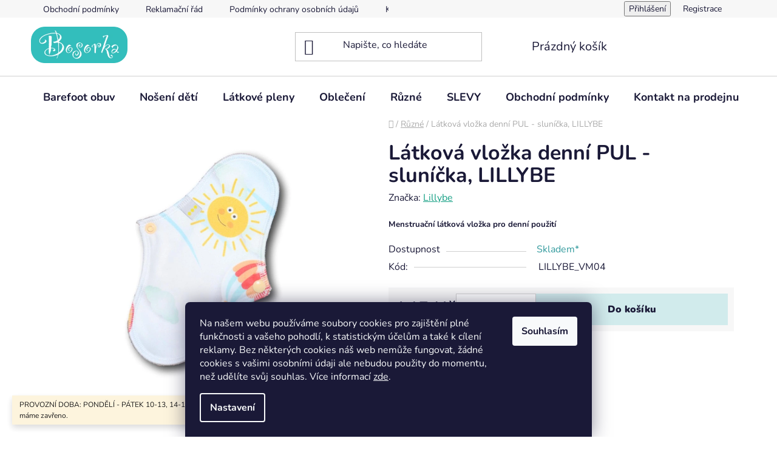

--- FILE ---
content_type: text/html; charset=utf-8
request_url: https://www.bosorka.cz/ruzne/latkova-vlozka-denni-pul-slunicka--lillybe/
body_size: 29050
content:
<!doctype html><html lang="cs" dir="ltr" class="header-background-light external-fonts-loaded"><head><meta charset="utf-8" /><meta name="viewport" content="width=device-width,initial-scale=1" /><title>Látková vložka denní PUL - sluníčka, LILLYBE - Bosorka Plzeň</title><link rel="preconnect" href="https://cdn.myshoptet.com" /><link rel="dns-prefetch" href="https://cdn.myshoptet.com" /><link rel="preload" href="https://cdn.myshoptet.com/prj/dist/master/cms/libs/jquery/jquery-1.11.3.min.js" as="script" /><link href="https://cdn.myshoptet.com/prj/dist/master/cms/templates/frontend_templates/shared/css/font-face/nunito.css" rel="stylesheet"><link href="https://cdn.myshoptet.com/prj/dist/master/shop/dist/font-shoptet-13.css.3c47e30adfa2e9e2683b.css" rel="stylesheet"><script>
dataLayer = [];
dataLayer.push({'shoptet' : {
    "pageId": 917,
    "pageType": "productDetail",
    "currency": "CZK",
    "currencyInfo": {
        "decimalSeparator": ",",
        "exchangeRate": 1,
        "priceDecimalPlaces": 2,
        "symbol": "K\u010d",
        "symbolLeft": 0,
        "thousandSeparator": " "
    },
    "language": "cs",
    "projectId": 319203,
    "product": {
        "id": 35831,
        "guid": "c3814098-5fbd-11eb-aa1f-0cc47a6c9c84",
        "hasVariants": false,
        "codes": [
            {
                "code": "LILLYBE_VM04"
            }
        ],
        "code": "LILLYBE_VM04",
        "name": "L\u00e1tkov\u00e1 vlo\u017eka denn\u00ed PUL - slun\u00ed\u010dka, LILLYBE",
        "appendix": "",
        "weight": 0,
        "manufacturer": "Lillybe",
        "manufacturerGuid": "1EF533323F236CA4AD69DA0BA3DED3EE",
        "currentCategory": "R\u016fzn\u00e9",
        "currentCategoryGuid": "c1f50fbe-da38-11e9-ac23-ac1f6b0076ec",
        "defaultCategory": "R\u016fzn\u00e9",
        "defaultCategoryGuid": "c1f50fbe-da38-11e9-ac23-ac1f6b0076ec",
        "currency": "CZK",
        "priceWithVat": 145
    },
    "stocks": [
        {
            "id": "ext",
            "title": "Sklad",
            "isDeliveryPoint": 0,
            "visibleOnEshop": 1
        }
    ],
    "cartInfo": {
        "id": null,
        "freeShipping": false,
        "freeShippingFrom": 2000,
        "leftToFreeGift": {
            "formattedPrice": "0 K\u010d",
            "priceLeft": 0
        },
        "freeGift": false,
        "leftToFreeShipping": {
            "priceLeft": 2000,
            "dependOnRegion": 0,
            "formattedPrice": "2 000 K\u010d"
        },
        "discountCoupon": [],
        "getNoBillingShippingPrice": {
            "withoutVat": 0,
            "vat": 0,
            "withVat": 0
        },
        "cartItems": [],
        "taxMode": "ORDINARY"
    },
    "cart": [],
    "customer": {
        "priceRatio": 1,
        "priceListId": 1,
        "groupId": null,
        "registered": false,
        "mainAccount": false
    }
}});
dataLayer.push({'cookie_consent' : {
    "marketing": "denied",
    "analytics": "denied"
}});
document.addEventListener('DOMContentLoaded', function() {
    shoptet.consent.onAccept(function(agreements) {
        if (agreements.length == 0) {
            return;
        }
        dataLayer.push({
            'cookie_consent' : {
                'marketing' : (agreements.includes(shoptet.config.cookiesConsentOptPersonalisation)
                    ? 'granted' : 'denied'),
                'analytics': (agreements.includes(shoptet.config.cookiesConsentOptAnalytics)
                    ? 'granted' : 'denied')
            },
            'event': 'cookie_consent'
        });
    });
});
</script>
<meta property="og:type" content="website"><meta property="og:site_name" content="bosorka.cz"><meta property="og:url" content="https://www.bosorka.cz/ruzne/latkova-vlozka-denni-pul-slunicka--lillybe/"><meta property="og:title" content="Látková vložka denní PUL - sluníčka, LILLYBE - Bosorka Plzeň"><meta name="author" content="Bosorka Plzeň"><meta name="web_author" content="Shoptet.cz"><meta name="dcterms.rightsHolder" content="www.bosorka.cz"><meta name="robots" content="index,follow"><meta property="og:image" content="https://cdn.myshoptet.com/usr/www.bosorka.cz/user/shop/big/35831_vyr-3308lillybe-latkove-vlozky-midi-slunicko.jpg?658be7f6"><meta property="og:description" content="Látková vložka denní PUL - sluníčka, LILLYBE. Menstruační látková vložka pro denní použití"><meta name="description" content="Látková vložka denní PUL - sluníčka, LILLYBE. Menstruační látková vložka pro denní použití"><meta name="google-site-verification" content="132-033-3283"><meta property="product:price:amount" content="145"><meta property="product:price:currency" content="CZK"><style>:root {--color-primary: #16a085;--color-primary-h: 168;--color-primary-s: 76%;--color-primary-l: 36%;--color-primary-hover: #0a9176;--color-primary-hover-h: 168;--color-primary-hover-s: 87%;--color-primary-hover-l: 30%;--color-secondary: #d1ebec;--color-secondary-h: 182;--color-secondary-s: 42%;--color-secondary-l: 87%;--color-secondary-hover: #b1dd8c;--color-secondary-hover-h: 93;--color-secondary-hover-s: 54%;--color-secondary-hover-l: 71%;--color-tertiary: #16a085;--color-tertiary-h: 168;--color-tertiary-s: 76%;--color-tertiary-l: 36%;--color-tertiary-hover: #a8c6fe;--color-tertiary-hover-h: 219;--color-tertiary-hover-s: 98%;--color-tertiary-hover-l: 83%;--color-header-background: #ffffff;--template-font: "Nunito";--template-headings-font: "Nunito";--header-background-url: url("[data-uri]");--cookies-notice-background: #1A1937;--cookies-notice-color: #F8FAFB;--cookies-notice-button-hover: #f5f5f5;--cookies-notice-link-hover: #27263f;--templates-update-management-preview-mode-content: "Náhled aktualizací šablony je aktivní pro váš prohlížeč."}</style>
    
    <link href="https://cdn.myshoptet.com/prj/dist/master/shop/dist/main-13.less.fdb02770e668ba5a70b5.css" rel="stylesheet" />
            <link href="https://cdn.myshoptet.com/prj/dist/master/shop/dist/mobile-header-v1-13.less.629f2f48911e67d0188c.css" rel="stylesheet" />
    
    <script>var shoptet = shoptet || {};</script>
    <script src="https://cdn.myshoptet.com/prj/dist/master/shop/dist/main-3g-header.js.05f199e7fd2450312de2.js"></script>
<!-- User include --><!-- api 473(125) html code header -->

                <style>
                    #order-billing-methods .radio-wrapper[data-guid="0aa04ed1-0ed6-11f0-b3a9-6a6d81f8b3e4"]:not(.cgapplepay), #order-billing-methods .radio-wrapper[data-guid="0aaa6167-0ed6-11f0-b3a9-6a6d81f8b3e4"]:not(.cggooglepay) {
                        display: none;
                    }
                </style>
                <script type="text/javascript">
                    document.addEventListener('DOMContentLoaded', function() {
                        if (getShoptetDataLayer('pageType') === 'billingAndShipping') {
                            
                try {
                    if (window.ApplePaySession && window.ApplePaySession.canMakePayments()) {
                        
                        if (document.querySelector('#order-billing-methods .radio-wrapper[data-guid="0aa04ed1-0ed6-11f0-b3a9-6a6d81f8b3e4"]')) {
                            document.querySelector('#order-billing-methods .radio-wrapper[data-guid="0aa04ed1-0ed6-11f0-b3a9-6a6d81f8b3e4"]').classList.add('cgapplepay');
                        }
                        
                    }
                } catch (err) {} 
            
                            
                const cgBaseCardPaymentMethod = {
                        type: 'CARD',
                        parameters: {
                            allowedAuthMethods: ["PAN_ONLY", "CRYPTOGRAM_3DS"],
                            allowedCardNetworks: [/*"AMEX", "DISCOVER", "INTERAC", "JCB",*/ "MASTERCARD", "VISA"]
                        }
                };
                
                function cgLoadScript(src, callback)
                {
                    var s,
                        r,
                        t;
                    r = false;
                    s = document.createElement('script');
                    s.type = 'text/javascript';
                    s.src = src;
                    s.onload = s.onreadystatechange = function() {
                        if ( !r && (!this.readyState || this.readyState == 'complete') )
                        {
                            r = true;
                            callback();
                        }
                    };
                    t = document.getElementsByTagName('script')[0];
                    t.parentNode.insertBefore(s, t);
                } 
                
                function cgGetGoogleIsReadyToPayRequest() {
                    return Object.assign(
                        {},
                        {
                            apiVersion: 2,
                            apiVersionMinor: 0
                        },
                        {
                            allowedPaymentMethods: [cgBaseCardPaymentMethod]
                        }
                    );
                }

                function onCgGooglePayLoaded() {
                    let paymentsClient = new google.payments.api.PaymentsClient({environment: 'PRODUCTION'});
                    paymentsClient.isReadyToPay(cgGetGoogleIsReadyToPayRequest()).then(function(response) {
                        if (response.result) {
                            
                        if (document.querySelector('#order-billing-methods .radio-wrapper[data-guid="0aaa6167-0ed6-11f0-b3a9-6a6d81f8b3e4"]')) {
                            document.querySelector('#order-billing-methods .radio-wrapper[data-guid="0aaa6167-0ed6-11f0-b3a9-6a6d81f8b3e4"]').classList.add('cggooglepay');
                        }
                        	 	 	 	 	 
                        }
                    })
                    .catch(function(err) {});
                }
                
                cgLoadScript('https://pay.google.com/gp/p/js/pay.js', onCgGooglePayLoaded);
            
                        }
                    });
                </script> 
                
<!-- api 491(143) html code header -->
<link rel="stylesheet" href="https://cdn.myshoptet.com/usr/api2.dklab.cz/user/documents/_doplnky/doprava/319203/18/319203_18.css" type="text/css" /><style>
        :root {
            --dklab-background-color: #000000;
            --dklab-foreground-color: #FFFFFF;
            --dklab-transport-background-color: #34BDBB;
            --dklab-transport-foreground-color: #151414;
            --dklab-gift-background-color: #000000;
            --dklab-gift-foreground-color: #FFFFFF;
        }</style>
<!-- api 706(352) html code header -->
<link rel="stylesheet" href="https://cdn.myshoptet.com/usr/api2.dklab.cz/user/documents/_doplnky/zalozky/319203/272/319203_272.css" type="text/css" /><style>
        :root {
            
        }
        </style>
<!-- service 565(213) html code header -->
<!--
<link rel="stylesheet" type="text/css" href="https://app.visual.ws/gpwebpay_shoptet/shoptet.css">
<script async defer type="text/javascript" src="https://app.visual.ws/gpwebpay_shoptet/shoptet.js"></script>
-->
<!-- project html code header -->
<script>
    hpCategoriesUrl = "hp-kategorie";
</script>
<!-- /User include --><link rel="shortcut icon" href="/favicon.ico" type="image/x-icon" /><link rel="canonical" href="https://www.bosorka.cz/ruzne/latkova-vlozka-denni-pul-slunicka--lillybe/" />    <!-- Global site tag (gtag.js) - Google Analytics -->
    <script async src="https://www.googletagmanager.com/gtag/js?id=16761034381"></script>
    <script>
        
        window.dataLayer = window.dataLayer || [];
        function gtag(){dataLayer.push(arguments);}
        

                    console.debug('default consent data');

            gtag('consent', 'default', {"ad_storage":"denied","analytics_storage":"denied","ad_user_data":"denied","ad_personalization":"denied","wait_for_update":500});
            dataLayer.push({
                'event': 'default_consent'
            });
        
        gtag('js', new Date());

        
                gtag('config', 'G-GSHSY4HBKD', {"groups":"GA4","send_page_view":false,"content_group":"productDetail","currency":"CZK","page_language":"cs"});
        
                gtag('config', 'AW-8168057');
        
                gtag('config', 'AW-16761034381');
        
        
        
        
                    gtag('event', 'page_view', {"send_to":"GA4","page_language":"cs","content_group":"productDetail","currency":"CZK"});
        
                gtag('set', 'currency', 'CZK');

        gtag('event', 'view_item', {
            "send_to": "UA",
            "items": [
                {
                    "id": "LILLYBE_VM04",
                    "name": "L\u00e1tkov\u00e1 vlo\u017eka denn\u00ed PUL - slun\u00ed\u010dka, LILLYBE",
                    "category": "R\u016fzn\u00e9",
                                        "brand": "Lillybe",
                                                            "price": 119.83
                }
            ]
        });
        
        
        
        
        
                    gtag('event', 'view_item', {"send_to":"GA4","page_language":"cs","content_group":"productDetail","value":119.83,"currency":"CZK","items":[{"item_id":"LILLYBE_VM04","item_name":"L\u00e1tkov\u00e1 vlo\u017eka denn\u00ed PUL - slun\u00ed\u010dka, LILLYBE","item_brand":"Lillybe","item_category":"R\u016fzn\u00e9","price":119.83,"quantity":1,"index":0}]});
        
        
        
        
        
        
        
        document.addEventListener('DOMContentLoaded', function() {
            if (typeof shoptet.tracking !== 'undefined') {
                for (var id in shoptet.tracking.bannersList) {
                    gtag('event', 'view_promotion', {
                        "send_to": "UA",
                        "promotions": [
                            {
                                "id": shoptet.tracking.bannersList[id].id,
                                "name": shoptet.tracking.bannersList[id].name,
                                "position": shoptet.tracking.bannersList[id].position
                            }
                        ]
                    });
                }
            }

            shoptet.consent.onAccept(function(agreements) {
                if (agreements.length !== 0) {
                    console.debug('gtag consent accept');
                    var gtagConsentPayload =  {
                        'ad_storage': agreements.includes(shoptet.config.cookiesConsentOptPersonalisation)
                            ? 'granted' : 'denied',
                        'analytics_storage': agreements.includes(shoptet.config.cookiesConsentOptAnalytics)
                            ? 'granted' : 'denied',
                                                                                                'ad_user_data': agreements.includes(shoptet.config.cookiesConsentOptPersonalisation)
                            ? 'granted' : 'denied',
                        'ad_personalization': agreements.includes(shoptet.config.cookiesConsentOptPersonalisation)
                            ? 'granted' : 'denied',
                        };
                    console.debug('update consent data', gtagConsentPayload);
                    gtag('consent', 'update', gtagConsentPayload);
                    dataLayer.push(
                        { 'event': 'update_consent' }
                    );
                }
            });
        });
    </script>
<script>
    (function(t, r, a, c, k, i, n, g) { t['ROIDataObject'] = k;
    t[k]=t[k]||function(){ (t[k].q=t[k].q||[]).push(arguments) },t[k].c=i;n=r.createElement(a),
    g=r.getElementsByTagName(a)[0];n.async=1;n.src=c;g.parentNode.insertBefore(n,g)
    })(window, document, 'script', '//www.heureka.cz/ocm/sdk.js?source=shoptet&version=2&page=product_detail', 'heureka', 'cz');

    heureka('set_user_consent', 0);
</script>
</head><body class="desktop id-917 in-ruzne template-13 type-product type-detail one-column-body columns-3 smart-labels-active ums_forms_redesign--off ums_a11y_category_page--on ums_discussion_rating_forms--off ums_flags_display_unification--on ums_a11y_login--on mobile-header-version-1"><noscript>
    <style>
        #header {
            padding-top: 0;
            position: relative !important;
            top: 0;
        }
        .header-navigation {
            position: relative !important;
        }
        .overall-wrapper {
            margin: 0 !important;
        }
        body:not(.ready) {
            visibility: visible !important;
        }
    </style>
    <div class="no-javascript">
        <div class="no-javascript__title">Musíte změnit nastavení vašeho prohlížeče</div>
        <div class="no-javascript__text">Podívejte se na: <a href="https://www.google.com/support/bin/answer.py?answer=23852">Jak povolit JavaScript ve vašem prohlížeči</a>.</div>
        <div class="no-javascript__text">Pokud používáte software na blokování reklam, může být nutné povolit JavaScript z této stránky.</div>
        <div class="no-javascript__text">Děkujeme.</div>
    </div>
</noscript>

        <div id="fb-root"></div>
        <script>
            window.fbAsyncInit = function() {
                FB.init({
//                    appId            : 'your-app-id',
                    autoLogAppEvents : true,
                    xfbml            : true,
                    version          : 'v19.0'
                });
            };
        </script>
        <script async defer crossorigin="anonymous" src="https://connect.facebook.net/cs_CZ/sdk.js"></script>    <div class="siteCookies siteCookies--bottom siteCookies--dark js-siteCookies" role="dialog" data-testid="cookiesPopup" data-nosnippet>
        <div class="siteCookies__form">
            <div class="siteCookies__content">
                <div class="siteCookies__text">
                    <p>Na našem webu používáme soubory cookies pro zajištění plné funkčnosti a vašeho pohodlí, k statistickým účelům a také k cílení reklamy. Bez některých cookies náš web nemůže fungovat, žádné cookies s vašimi osobními údaji ale nebudou použity do momentu, než udělíte svůj souhlas<span class="Apple-converted-space">. </span>Více informací <a href="https://319203.myshoptet.com/podminky-ochrany-osobnich-udaju/" target="\">zde</a>.</p>
                </div>
                <p class="siteCookies__links">
                    <button class="siteCookies__link js-cookies-settings" aria-label="Nastavení cookies" data-testid="cookiesSettings">Nastavení</button>
                </p>
            </div>
            <div class="siteCookies__buttonWrap">
                                <button class="siteCookies__button js-cookiesConsentSubmit" value="all" aria-label="Přijmout cookies" data-testid="buttonCookiesAccept">Souhlasím</button>
            </div>
        </div>
        <script>
            document.addEventListener("DOMContentLoaded", () => {
                const siteCookies = document.querySelector('.js-siteCookies');
                document.addEventListener("scroll", shoptet.common.throttle(() => {
                    const st = document.documentElement.scrollTop;
                    if (st > 1) {
                        siteCookies.classList.add('siteCookies--scrolled');
                    } else {
                        siteCookies.classList.remove('siteCookies--scrolled');
                    }
                }, 100));
            });
        </script>
    </div>
<a href="#content" class="skip-link sr-only">Přejít na obsah</a><div class="overall-wrapper"><div class="site-msg information"><div class="container"><div class="text">PROVOZNÍ DOBA: PONDĚLÍ - PÁTEK 10-13, 14-17 HOD. Dne 16. 1. 2026 máme zavřeno.</div><div class="close js-close-information-msg"></div></div></div><div class="user-action"><div class="container">
    <div class="user-action-in">
                    <div id="login" class="user-action-login popup-widget login-widget" role="dialog" aria-labelledby="loginHeading">
        <div class="popup-widget-inner">
                            <h2 id="loginHeading">Přihlášení k vašemu účtu</h2><div id="customerLogin"><form action="/action/Customer/Login/" method="post" id="formLoginIncluded" class="csrf-enabled formLogin" data-testid="formLogin"><input type="hidden" name="referer" value="" /><div class="form-group"><div class="input-wrapper email js-validated-element-wrapper no-label"><input type="email" name="email" class="form-control" autofocus placeholder="E-mailová adresa (např. jan@novak.cz)" data-testid="inputEmail" autocomplete="email" required /></div></div><div class="form-group"><div class="input-wrapper password js-validated-element-wrapper no-label"><input type="password" name="password" class="form-control" placeholder="Heslo" data-testid="inputPassword" autocomplete="current-password" required /><span class="no-display">Nemůžete vyplnit toto pole</span><input type="text" name="surname" value="" class="no-display" /></div></div><div class="form-group"><div class="login-wrapper"><button type="submit" class="btn btn-secondary btn-text btn-login" data-testid="buttonSubmit">Přihlásit se</button><div class="password-helper"><a href="/registrace/" data-testid="signup" rel="nofollow">Nová registrace</a><a href="/klient/zapomenute-heslo/" rel="nofollow">Zapomenuté heslo</a></div></div></div><div class="social-login-buttons"><div class="social-login-buttons-divider"><span>nebo</span></div><div class="form-group"><a href="/action/Social/login/?provider=Seznam" class="login-btn seznam" rel="nofollow"><span class="login-seznam-icon"></span><strong>Přihlásit se přes Seznam</strong></a></div></div></form>
</div>                    </div>
    </div>

                <div id="cart-widget" class="user-action-cart popup-widget cart-widget loader-wrapper" data-testid="popupCartWidget" role="dialog" aria-hidden="true">
            <div class="popup-widget-inner cart-widget-inner place-cart-here">
                <div class="loader-overlay">
                    <div class="loader"></div>
                </div>
            </div>
        </div>
    </div>
</div>
</div><div class="top-navigation-bar" data-testid="topNavigationBar">

    <div class="container">

                            <div class="top-navigation-menu">
                <ul class="top-navigation-bar-menu">
                                            <li class="top-navigation-menu-item-39">
                            <a href="/obchodni-podminky/" title="Obchodní podmínky">Obchodní podmínky</a>
                        </li>
                                            <li class="top-navigation-menu-item-1556">
                            <a href="/reklamacni-rad/" title="Reklamační řád">Reklamační řád</a>
                        </li>
                                            <li class="top-navigation-menu-item-691">
                            <a href="/podminky-ochrany-osobnich-udaju/" title="Podmínky ochrany osobních údajů ">Podmínky ochrany osobních údajů </a>
                        </li>
                                            <li class="top-navigation-menu-item-29">
                            <a href="/kontakty/" title="Kontakty">Kontakt na prodejnu</a>
                        </li>
                                            <li class="top-navigation-menu-item-1553">
                            <a href="/doprava-a-platba/" title="Doprava a platba">Doprava a platba</a>
                        </li>
                                            <li class="top-navigation-menu-item-1798">
                            <a href="/informace-k-on-line-platbam/" title="Informace k on-line platbám">Informace k on-line platbám</a>
                        </li>
                                            <li class="top-navigation-menu-item-1559">
                            <a href="/vymena-vraceni-zbozi/" title="Vrácení zboží">Vrácení zboží</a>
                        </li>
                                            <li class="top-navigation-menu-item-1562">
                            <a href="/kodex/" title="Kodex">Kodex</a>
                        </li>
                                            <li class="top-navigation-menu-item-1710">
                            <a href="/jak-pecovat-o-boty/" title="Jak pečovat o boty?!">Jak pečovat o boty?!</a>
                        </li>
                                            <li class="top-navigation-menu-item-1759">
                            <a href="/cenik-potrebujete-poradit-s-nastavenim-nositka/" title="Ceník">Ceník</a>
                        </li>
                                    </ul>
                <div class="top-navigation-menu-trigger">Více</div>
                <ul class="top-navigation-bar-menu-helper"></ul>
            </div>
        
        <div class="top-navigation-tools">
                        <button class="top-nav-button top-nav-button-login toggle-window" type="button" data-target="login" aria-haspopup="dialog" aria-controls="login" aria-expanded="false" data-testid="signin"><span>Přihlášení</span></button>
    <a href="/registrace/" class="top-nav-button top-nav-button-register" data-testid="headerSignup">Registrace</a>
        </div>

    </div>

</div>
<header id="header">
        <div class="header-top">
            <div class="container navigation-wrapper header-top-wrapper">
                <div class="site-name"><a href="/" data-testid="linkWebsiteLogo"><img src="https://cdn.myshoptet.com/usr/www.bosorka.cz/user/logos/logo.png" alt="Bosorka Plzeň" fetchpriority="low" /></a></div>                <div class="search" itemscope itemtype="https://schema.org/WebSite">
                    <meta itemprop="headline" content="Různé"/><meta itemprop="url" content="https://www.bosorka.cz"/><meta itemprop="text" content="Látková vložka denní PUL - sluníčka, LILLYBE. Menstruační látková vložka pro denní použití"/>                    <form action="/action/ProductSearch/prepareString/" method="post"
    id="formSearchForm" class="search-form compact-form js-search-main"
    itemprop="potentialAction" itemscope itemtype="https://schema.org/SearchAction" data-testid="searchForm">
    <fieldset>
        <meta itemprop="target"
            content="https://www.bosorka.cz/vyhledavani/?string={string}"/>
        <input type="hidden" name="language" value="cs"/>
        
            
    <span class="search-input-icon" aria-hidden="true"></span>

<input
    type="search"
    name="string"
        class="query-input form-control search-input js-search-input"
    placeholder="Napište, co hledáte"
    autocomplete="off"
    required
    itemprop="query-input"
    aria-label="Vyhledávání"
    data-testid="searchInput"
>
            <button type="submit" class="btn btn-default search-button" data-testid="searchBtn">Hledat</button>
        
    </fieldset>
</form>
                </div>
                <div class="navigation-buttons">
                    <a href="#" class="toggle-window" data-target="search" data-testid="linkSearchIcon"><span class="sr-only">Hledat</span></a>
                        
    <a href="/kosik/" class="btn btn-icon toggle-window cart-count" data-target="cart" data-hover="true" data-redirect="true" data-testid="headerCart" rel="nofollow" aria-haspopup="dialog" aria-expanded="false" aria-controls="cart-widget">
        
                <span class="sr-only">Nákupní košík</span>
        
            <span class="cart-price visible-lg-inline-block" data-testid="headerCartPrice">
                                    Prázdný košík                            </span>
        
    
            </a>
                    <a href="#" class="toggle-window" data-target="navigation" data-testid="hamburgerMenu"></a>
                </div>
            </div>
        </div>
        <div class="header-bottom">
            <div class="container navigation-wrapper header-bottom-wrapper js-navigation-container">
                <nav id="navigation" aria-label="Hlavní menu" data-collapsible="true"><div class="navigation-in menu"><ul class="menu-level-1" role="menubar" data-testid="headerMenuItems"><li class="menu-item-926 ext" role="none"><a href="/barefoot-obuv/" data-testid="headerMenuItem" role="menuitem" aria-haspopup="true" aria-expanded="false"><b>Barefoot obuv</b><span class="submenu-arrow"></span></a><ul class="menu-level-2" aria-label="Barefoot obuv" tabindex="-1" role="menu"><li class="menu-item-935 has-third-level" role="none"><a href="/detska-obuv/" class="menu-image" data-testid="headerMenuItem" tabindex="-1" aria-hidden="true"><img src="data:image/svg+xml,%3Csvg%20width%3D%22140%22%20height%3D%22100%22%20xmlns%3D%22http%3A%2F%2Fwww.w3.org%2F2000%2Fsvg%22%3E%3C%2Fsvg%3E" alt="" aria-hidden="true" width="140" height="100"  data-src="https://cdn.myshoptet.com/usr/www.bosorka.cz/user/categories/thumb/family-1237701_640.jpg" fetchpriority="low" /></a><div><a href="/detska-obuv/" data-testid="headerMenuItem" role="menuitem"><span>Dětská obuv</span></a>
                                                    <ul class="menu-level-3" role="menu">
                                                                    <li class="menu-item-1049" role="none">
                                        <a href="/zimni-obuv-3/" data-testid="headerMenuItem" role="menuitem">
                                            Zimní boty / capáčky</a>,                                    </li>
                                                                    <li class="menu-item-1424" role="none">
                                        <a href="/kotnikova-obuv/" data-testid="headerMenuItem" role="menuitem">
                                            Kotníková obuv</a>,                                    </li>
                                                                    <li class="menu-item-1427" role="none">
                                        <a href="/tenisky-polobotky/" data-testid="headerMenuItem" role="menuitem">
                                            Tenisky / polobotky</a>,                                    </li>
                                                                    <li class="menu-item-974" role="none">
                                        <a href="/backory/" data-testid="headerMenuItem" role="menuitem">
                                            Bačkory</a>,                                    </li>
                                                                    <li class="menu-item-1130" role="none">
                                        <a href="/holinky/" data-testid="headerMenuItem" role="menuitem">
                                            Holínky</a>,                                    </li>
                                                                    <li class="menu-item-1715" role="none">
                                        <a href="/textilii-obuv/" data-testid="headerMenuItem" role="menuitem">
                                            Textilní obuv</a>,                                    </li>
                                                                    <li class="menu-item-1133" role="none">
                                        <a href="/sandalyabalerinky/" data-testid="headerMenuItem" role="menuitem">
                                            Sandály a balerínky</a>,                                    </li>
                                                                    <li class="menu-item-1583" role="none">
                                        <a href="/prvni-krucky/" data-testid="headerMenuItem" role="menuitem">
                                            První krůčky</a>,                                    </li>
                                                                    <li class="menu-item-1746" role="none">
                                        <a href="/capacky/" data-testid="headerMenuItem" role="menuitem">
                                            Capáčky</a>,                                    </li>
                                                                    <li class="menu-item-1487" role="none">
                                        <a href="/boty-do-vody/" data-testid="headerMenuItem" role="menuitem">
                                            Boty do vody</a>,                                    </li>
                                                                    <li class="menu-item-1723" role="none">
                                        <a href="/nestejne-velikosti-bot/" data-testid="headerMenuItem" role="menuitem">
                                            Nestejné velikosti bot</a>                                    </li>
                                                            </ul>
                        </div></li><li class="menu-item-995 has-third-level" role="none"><a href="/panska-obuv/" class="menu-image" data-testid="headerMenuItem" tabindex="-1" aria-hidden="true"><img src="data:image/svg+xml,%3Csvg%20width%3D%22140%22%20height%3D%22100%22%20xmlns%3D%22http%3A%2F%2Fwww.w3.org%2F2000%2Fsvg%22%3E%3C%2Fsvg%3E" alt="" aria-hidden="true" width="140" height="100"  data-src="https://cdn.myshoptet.com/usr/www.bosorka.cz/user/categories/thumb/39241-3_231-5-as-aw21-m-tks-sd-05.jpg" fetchpriority="low" /></a><div><a href="/panska-obuv/" data-testid="headerMenuItem" role="menuitem"><span>Pánská obuv</span></a>
                                                    <ul class="menu-level-3" role="menu">
                                                                    <li class="menu-item-1493" role="none">
                                        <a href="/boty-do-vody-2/" data-testid="headerMenuItem" role="menuitem">
                                            Boty do vody</a>,                                    </li>
                                                                    <li class="menu-item-1520" role="none">
                                        <a href="/spolecenska-obuv/" data-testid="headerMenuItem" role="menuitem">
                                            Společenská obuv</a>,                                    </li>
                                                                    <li class="menu-item-1523" role="none">
                                        <a href="/sandaly-2/" data-testid="headerMenuItem" role="menuitem">
                                            Sandály</a>,                                    </li>
                                                                    <li class="menu-item-1526" role="none">
                                        <a href="/celorocni-obuv-3/" data-testid="headerMenuItem" role="menuitem">
                                            Celoroční obuv</a>,                                    </li>
                                                                    <li class="menu-item-1529" role="none">
                                        <a href="/zimni-obuv-2/" data-testid="headerMenuItem" role="menuitem">
                                            Zimní obuv</a>,                                    </li>
                                                                    <li class="menu-item-1532" role="none">
                                        <a href="/tenisky-2/" data-testid="headerMenuItem" role="menuitem">
                                            Tenisky/Outdoorová obuv</a>,                                    </li>
                                                                    <li class="menu-item-1535" role="none">
                                        <a href="/slip-on-2/" data-testid="headerMenuItem" role="menuitem">
                                            Slip-on</a>,                                    </li>
                                                                    <li class="menu-item-1701" role="none">
                                        <a href="/holinky-2/" data-testid="headerMenuItem" role="menuitem">
                                            Holínky</a>                                    </li>
                                                            </ul>
                        </div></li><li class="menu-item-1019 has-third-level" role="none"><a href="/damska-obuv/" class="menu-image" data-testid="headerMenuItem" tabindex="-1" aria-hidden="true"><img src="data:image/svg+xml,%3Csvg%20width%3D%22140%22%20height%3D%22100%22%20xmlns%3D%22http%3A%2F%2Fwww.w3.org%2F2000%2Fsvg%22%3E%3C%2Fsvg%3E" alt="" aria-hidden="true" width="140" height="100"  data-src="https://cdn.myshoptet.com/usr/www.bosorka.cz/user/categories/thumb/damske-nuna-ruzove-allya.jpg" fetchpriority="low" /></a><div><a href="/damska-obuv/" data-testid="headerMenuItem" role="menuitem"><span>Dámská obuv</span></a>
                                                    <ul class="menu-level-3" role="menu">
                                                                    <li class="menu-item-1505" role="none">
                                        <a href="/celorocni-obuv-2/" data-testid="headerMenuItem" role="menuitem">
                                            Celoroční obuv</a>,                                    </li>
                                                                    <li class="menu-item-1511" role="none">
                                        <a href="/tenisky/" data-testid="headerMenuItem" role="menuitem">
                                            Tenisky/Outdoorová obuv</a>,                                    </li>
                                                                    <li class="menu-item-1508" role="none">
                                        <a href="/zimni-obuv/" data-testid="headerMenuItem" role="menuitem">
                                            Zimní obuv</a>,                                    </li>
                                                                    <li class="menu-item-1595" role="none">
                                        <a href="/kozacky/" data-testid="headerMenuItem" role="menuitem">
                                            Kozačky</a>,                                    </li>
                                                                    <li class="menu-item-1499" role="none">
                                        <a href="/baleriny/" data-testid="headerMenuItem" role="menuitem">
                                            Baleríny</a>,                                    </li>
                                                                    <li class="menu-item-1502" role="none">
                                        <a href="/sandaly/" data-testid="headerMenuItem" role="menuitem">
                                            Sandály</a>,                                    </li>
                                                                    <li class="menu-item-1517" role="none">
                                        <a href="/perka/" data-testid="headerMenuItem" role="menuitem">
                                            Pérka</a>,                                    </li>
                                                                    <li class="menu-item-1514" role="none">
                                        <a href="/slip-on/" data-testid="headerMenuItem" role="menuitem">
                                            Slip-on</a>,                                    </li>
                                                                    <li class="menu-item-1496" role="none">
                                        <a href="/boty-do-vody-3/" data-testid="headerMenuItem" role="menuitem">
                                            Boty do vody</a>,                                    </li>
                                                                    <li class="menu-item-1704" role="none">
                                        <a href="/holinky-3/" data-testid="headerMenuItem" role="menuitem">
                                            Holínky</a>                                    </li>
                                                            </ul>
                        </div></li><li class="menu-item-938 has-third-level" role="none"><a href="/ostatni/" class="menu-image" data-testid="headerMenuItem" tabindex="-1" aria-hidden="true"><img src="data:image/svg+xml,%3Csvg%20width%3D%22140%22%20height%3D%22100%22%20xmlns%3D%22http%3A%2F%2Fwww.w3.org%2F2000%2Fsvg%22%3E%3C%2Fsvg%3E" alt="" aria-hidden="true" width="140" height="100"  data-src="https://cdn.myshoptet.com/usr/www.bosorka.cz/user/categories/thumb/ruzne-str__nka001.png" fetchpriority="low" /></a><div><a href="/ostatni/" data-testid="headerMenuItem" role="menuitem"><span>Ostatní</span></a>
                                                    <ul class="menu-level-3" role="menu">
                                                                    <li class="menu-item-941" role="none">
                                        <a href="/vlozky-do-bot/" data-testid="headerMenuItem" role="menuitem">
                                            Vložky do bot</a>,                                    </li>
                                                                    <li class="menu-item-962" role="none">
                                        <a href="/ponozky/" data-testid="headerMenuItem" role="menuitem">
                                            Ponožky</a>,                                    </li>
                                                                    <li class="menu-item-1040" role="none">
                                        <a href="/pece-o-boty/" data-testid="headerMenuItem" role="menuitem">
                                            Péče o boty</a>,                                    </li>
                                                                    <li class="menu-item-1538" role="none">
                                        <a href="/darkove-poukazy/" data-testid="headerMenuItem" role="menuitem">
                                            Dárkové poukazy</a>                                    </li>
                                                            </ul>
                        </div></li></ul></li>
<li class="menu-item-965 ext" role="none"><a href="/noseni-deti/" data-testid="headerMenuItem" role="menuitem" aria-haspopup="true" aria-expanded="false"><b>Nošení dětí</b><span class="submenu-arrow"></span></a><ul class="menu-level-2" aria-label="Nošení dětí" tabindex="-1" role="menu"><li class="menu-item-1022 has-third-level" role="none"><a href="/ergonomicka-nositka/" class="menu-image" data-testid="headerMenuItem" tabindex="-1" aria-hidden="true"><img src="data:image/svg+xml,%3Csvg%20width%3D%22140%22%20height%3D%22100%22%20xmlns%3D%22http%3A%2F%2Fwww.w3.org%2F2000%2Fsvg%22%3E%3C%2Fsvg%3E" alt="" aria-hidden="true" width="140" height="100"  data-src="https://cdn.myshoptet.com/usr/www.bosorka.cz/user/categories/thumb/nositka-str__nka001-1.png" fetchpriority="low" /></a><div><a href="/ergonomicka-nositka/" data-testid="headerMenuItem" role="menuitem"><span>Ergonomická nosítka</span></a>
                                                    <ul class="menu-level-3" role="menu">
                                                                    <li class="menu-item-1769" role="none">
                                        <a href="/neko/" data-testid="headerMenuItem" role="menuitem">
                                            Neko</a>,                                    </li>
                                                                    <li class="menu-item-1121" role="none">
                                        <a href="/kibi/" data-testid="headerMenuItem" role="menuitem">
                                            KiBi</a>,                                    </li>
                                                                    <li class="menu-item-1028" role="none">
                                        <a href="/fidella/" data-testid="headerMenuItem" role="menuitem">
                                            Fidella</a>,                                    </li>
                                                                    <li class="menu-item-1172" role="none">
                                        <a href="/storchenwiege/" data-testid="headerMenuItem" role="menuitem">
                                            Storchenwiege</a>,                                    </li>
                                                                    <li class="menu-item-1031" role="none">
                                        <a href="/tula/" data-testid="headerMenuItem" role="menuitem">
                                            Tula</a>,                                    </li>
                                                                    <li class="menu-item-1025" role="none">
                                        <a href="/monilu/" data-testid="headerMenuItem" role="menuitem">
                                            MoniLu</a>,                                    </li>
                                                                    <li class="menu-item-1205" role="none">
                                        <a href="/be-lenka/" data-testid="headerMenuItem" role="menuitem">
                                            Be Lenka</a>,                                    </li>
                                                                    <li class="menu-item-1202" role="none">
                                        <a href="/didymos/" data-testid="headerMenuItem" role="menuitem">
                                            Didymos</a>,                                    </li>
                                                                    <li class="menu-item-1767" role="none">
                                        <a href="/rischino/" data-testid="headerMenuItem" role="menuitem">
                                            Rischino</a>,                                    </li>
                                                                    <li class="menu-item-1574" role="none">
                                        <a href="/veka/" data-testid="headerMenuItem" role="menuitem">
                                            VeKa</a>,                                    </li>
                                                                    <li class="menu-item-1726" role="none">
                                        <a href="/moisha/" data-testid="headerMenuItem" role="menuitem">
                                            Moisha</a>,                                    </li>
                                                                    <li class="menu-item-1801" role="none">
                                        <a href="/kavka/" data-testid="headerMenuItem" role="menuitem">
                                            Kavka</a>,                                    </li>
                                                                    <li class="menu-item-1813" role="none">
                                        <a href="/sestrice/" data-testid="headerMenuItem" role="menuitem">
                                            Sestrice</a>                                    </li>
                                                            </ul>
                        </div></li><li class="menu-item-1082" role="none"><a href="/vodni-satek--water-sling/" class="menu-image" data-testid="headerMenuItem" tabindex="-1" aria-hidden="true"><img src="data:image/svg+xml,%3Csvg%20width%3D%22140%22%20height%3D%22100%22%20xmlns%3D%22http%3A%2F%2Fwww.w3.org%2F2000%2Fsvg%22%3E%3C%2Fsvg%3E" alt="" aria-hidden="true" width="140" height="100"  data-src="https://cdn.myshoptet.com/usr/www.bosorka.cz/user/categories/thumb/3651-5_water-sling-neko-indigo--27.jpg" fetchpriority="low" /></a><div><a href="/vodni-satek--water-sling/" data-testid="headerMenuItem" role="menuitem"><span>Vodní šátek (water sling)</span></a>
                        </div></li><li class="menu-item-977 has-third-level" role="none"><a href="/doplnky/" class="menu-image" data-testid="headerMenuItem" tabindex="-1" aria-hidden="true"><img src="data:image/svg+xml,%3Csvg%20width%3D%22140%22%20height%3D%22100%22%20xmlns%3D%22http%3A%2F%2Fwww.w3.org%2F2000%2Fsvg%22%3E%3C%2Fsvg%3E" alt="" aria-hidden="true" width="140" height="100"  data-src="https://cdn.myshoptet.com/usr/www.bosorka.cz/user/categories/thumb/23993_nakrcnik-cerna--adelay.jpg" fetchpriority="low" /></a><div><a href="/doplnky/" data-testid="headerMenuItem" role="menuitem"><span>Doplňky</span></a>
                                                    <ul class="menu-level-3" role="menu">
                                                                    <li class="menu-item-980" role="none">
                                        <a href="/zateplovaci-kapsy/" data-testid="headerMenuItem" role="menuitem">
                                            Zateplovací kapsy</a>,                                    </li>
                                                                    <li class="menu-item-1139" role="none">
                                        <a href="/chraniceramennichpopruhu-2/" data-testid="headerMenuItem" role="menuitem">
                                            Chrániče ramenních popruhů</a>,                                    </li>
                                                                    <li class="menu-item-1142" role="none">
                                        <a href="/navleky/" data-testid="headerMenuItem" role="menuitem">
                                            Návleky</a>,                                    </li>
                                                                    <li class="menu-item-1831" role="none">
                                        <a href="/nakrcniky-4/" data-testid="headerMenuItem" role="menuitem">
                                            Nákrčníky</a>                                    </li>
                                                            </ul>
                        </div></li><li class="menu-item-968 has-third-level" role="none"><a href="/nosici-obleceni/" class="menu-image" data-testid="headerMenuItem" tabindex="-1" aria-hidden="true"><img src="data:image/svg+xml,%3Csvg%20width%3D%22140%22%20height%3D%22100%22%20xmlns%3D%22http%3A%2F%2Fwww.w3.org%2F2000%2Fsvg%22%3E%3C%2Fsvg%3E" alt="" aria-hidden="true" width="140" height="100"  data-src="https://cdn.myshoptet.com/usr/www.bosorka.cz/user/categories/thumb/44112_226-nakrcnik-s-naramenici-pro-noseni-miminka-oriclo.jpg" fetchpriority="low" /></a><div><a href="/nosici-obleceni/" data-testid="headerMenuItem" role="menuitem"><span>Nosící oblečení</span></a>
                                                    <ul class="menu-level-3" role="menu">
                                                                    <li class="menu-item-1070" role="none">
                                        <a href="/pro-deti-2/" data-testid="headerMenuItem" role="menuitem">
                                            Pro děti</a>,                                    </li>
                                                                    <li class="menu-item-1217" role="none">
                                        <a href="/zateplovaci-kapsy-2/" data-testid="headerMenuItem" role="menuitem">
                                            Zateplovací kapsy</a>,                                    </li>
                                                                    <li class="menu-item-1220" role="none">
                                        <a href="/kabaty/" data-testid="headerMenuItem" role="menuitem">
                                            Kabáty</a>,                                    </li>
                                                                    <li class="menu-item-1223" role="none">
                                        <a href="/bundy/" data-testid="headerMenuItem" role="menuitem">
                                            Bundy</a>,                                    </li>
                                                                    <li class="menu-item-1226" role="none">
                                        <a href="/zavinovaci-svetry/" data-testid="headerMenuItem" role="menuitem">
                                            Zavinovací svetry</a>,                                    </li>
                                                                    <li class="menu-item-1229" role="none">
                                        <a href="/mikiny/" data-testid="headerMenuItem" role="menuitem">
                                            Mikiny</a>,                                    </li>
                                                                    <li class="menu-item-1232" role="none">
                                        <a href="/panske-obleceni/" data-testid="headerMenuItem" role="menuitem">
                                            Pánské oblečení</a>,                                    </li>
                                                                    <li class="menu-item-1828" role="none">
                                        <a href="/nakrcniky-3/" data-testid="headerMenuItem" role="menuitem">
                                            Nákrčníky</a>                                    </li>
                                                            </ul>
                        </div></li><li class="menu-item-1810" role="none"><a href="/nastaveni-nositka/" class="menu-image" data-testid="headerMenuItem" tabindex="-1" aria-hidden="true"><img src="data:image/svg+xml,%3Csvg%20width%3D%22140%22%20height%3D%22100%22%20xmlns%3D%22http%3A%2F%2Fwww.w3.org%2F2000%2Fsvg%22%3E%3C%2Fsvg%3E" alt="" aria-hidden="true" width="140" height="100"  data-src="https://cdn.myshoptet.com/usr/www.bosorka.cz/user/categories/thumb/white_minimal_salon_price_list-3.png" fetchpriority="low" /></a><div><a href="/nastaveni-nositka/" data-testid="headerMenuItem" role="menuitem"><span>Nastavení nosítka</span></a>
                        </div></li><li class="menu-item-1136" role="none"><a href="/pujcovnanositek/" class="menu-image" data-testid="headerMenuItem" tabindex="-1" aria-hidden="true"><img src="data:image/svg+xml,%3Csvg%20width%3D%22140%22%20height%3D%22100%22%20xmlns%3D%22http%3A%2F%2Fwww.w3.org%2F2000%2Fsvg%22%3E%3C%2Fsvg%3E" alt="" aria-hidden="true" width="140" height="100"  data-src="https://cdn.myshoptet.com/prj/dist/master/cms/templates/frontend_templates/00/img/folder.svg" fetchpriority="low" /></a><div><a href="/pujcovnanositek/" data-testid="headerMenuItem" role="menuitem"><span>Půjčovna nosítek</span></a>
                        </div></li></ul></li>
<li class="menu-item-929 ext" role="none"><a href="/latkove-pleny/" data-testid="headerMenuItem" role="menuitem" aria-haspopup="true" aria-expanded="false"><b>Látkové pleny</b><span class="submenu-arrow"></span></a><ul class="menu-level-2" aria-label="Látkové pleny" tabindex="-1" role="menu"><li class="menu-item-1043 has-third-level" role="none"><a href="/svrchni-kalhotky/" class="menu-image" data-testid="headerMenuItem" tabindex="-1" aria-hidden="true"><img src="data:image/svg+xml,%3Csvg%20width%3D%22140%22%20height%3D%22100%22%20xmlns%3D%22http%3A%2F%2Fwww.w3.org%2F2000%2Fsvg%22%3E%3C%2Fsvg%3E" alt="" aria-hidden="true" width="140" height="100"  data-src="https://cdn.myshoptet.com/usr/www.bosorka.cz/user/categories/thumb/40503_lesni-jahudky-svrchni-kalhotky-sz-1.jpg" fetchpriority="low" /></a><div><a href="/svrchni-kalhotky/" data-testid="headerMenuItem" role="menuitem"><span>Svrchní kalhotky</span></a>
                                                    <ul class="menu-level-3" role="menu">
                                                                    <li class="menu-item-1235" role="none">
                                        <a href="/pul/" data-testid="headerMenuItem" role="menuitem">
                                            PUL</a>,                                    </li>
                                                                    <li class="menu-item-1067" role="none">
                                        <a href="/vlnene/" data-testid="headerMenuItem" role="menuitem">
                                            Vlněné</a>,                                    </li>
                                                                    <li class="menu-item-1238" role="none">
                                        <a href="/flisove/" data-testid="headerMenuItem" role="menuitem">
                                            Flísové</a>,                                    </li>
                                                                    <li class="menu-item-1241" role="none">
                                        <a href="/novorozenecke/" data-testid="headerMenuItem" role="menuitem">
                                            Novorozenecké</a>,                                    </li>
                                                                    <li class="menu-item-1448" role="none">
                                        <a href="/minimalni-pleny/" data-testid="headerMenuItem" role="menuitem">
                                            Minimální pleny</a>                                    </li>
                                                            </ul>
                        </div></li><li class="menu-item-1097 has-third-level" role="none"><a href="/ctvercove-pleny/" class="menu-image" data-testid="headerMenuItem" tabindex="-1" aria-hidden="true"><img src="data:image/svg+xml,%3Csvg%20width%3D%22140%22%20height%3D%22100%22%20xmlns%3D%22http%3A%2F%2Fwww.w3.org%2F2000%2Fsvg%22%3E%3C%2Fsvg%3E" alt="" aria-hidden="true" width="140" height="100"  data-src="https://cdn.myshoptet.com/usr/www.bosorka.cz/user/categories/thumb/24287_plena-extra-kvality-70x70-cm-natural-10-ks--libstatske-pleny.jpg" fetchpriority="low" /></a><div><a href="/ctvercove-pleny/" data-testid="headerMenuItem" role="menuitem"><span>Čtvercové pleny</span></a>
                                                    <ul class="menu-level-3" role="menu">
                                                                    <li class="menu-item-1100" role="none">
                                        <a href="/pleny-s-potiskem/" data-testid="headerMenuItem" role="menuitem">
                                            Pleny s potiskem</a>,                                    </li>
                                                                    <li class="menu-item-1277" role="none">
                                        <a href="/bez-potisku/" data-testid="headerMenuItem" role="menuitem">
                                            Bez potisku</a>                                    </li>
                                                            </ul>
                        </div></li><li class="menu-item-944 has-third-level" role="none"><a href="/doplnky-k-prebalovani/" class="menu-image" data-testid="headerMenuItem" tabindex="-1" aria-hidden="true"><img src="data:image/svg+xml,%3Csvg%20width%3D%22140%22%20height%3D%22100%22%20xmlns%3D%22http%3A%2F%2Fwww.w3.org%2F2000%2Fsvg%22%3E%3C%2Fsvg%3E" alt="" aria-hidden="true" width="140" height="100"  data-src="https://cdn.myshoptet.com/usr/www.bosorka.cz/user/categories/thumb/29945-1_snappi-image-imgp6310-z2-1.jpg" fetchpriority="low" /></a><div><a href="/doplnky-k-prebalovani/" data-testid="headerMenuItem" role="menuitem"><span>Doplňky k přebalování</span></a>
                                                    <ul class="menu-level-3" role="menu">
                                                                    <li class="menu-item-947" role="none">
                                        <a href="/prebalovaci-podlozky/" data-testid="headerMenuItem" role="menuitem">
                                            Přebalovací podložky</a>,                                    </li>
                                                                    <li class="menu-item-1007" role="none">
                                        <a href="/drogerie-a-kosmetika/" data-testid="headerMenuItem" role="menuitem">
                                            Drogérie a kosmetika</a>,                                    </li>
                                                                    <li class="menu-item-1109" role="none">
                                        <a href="/osusky/" data-testid="headerMenuItem" role="menuitem">
                                            Osušky</a>,                                    </li>
                                                                    <li class="menu-item-1382" role="none">
                                        <a href="/pytle-a-tasky-na-pleny/" data-testid="headerMenuItem" role="menuitem">
                                            Pytle a tašky na pleny</a>,                                    </li>
                                                                    <li class="menu-item-1454" role="none">
                                        <a href="/ubrousky/" data-testid="headerMenuItem" role="menuitem">
                                            Ubrousky</a>,                                    </li>
                                                                    <li class="menu-item-1749" role="none">
                                        <a href="/snappi-sponky/" data-testid="headerMenuItem" role="menuitem">
                                            Snappi sponky</a>                                    </li>
                                                            </ul>
                        </div></li><li class="menu-item-956 has-third-level" role="none"><a href="/chobotove-plenky/" class="menu-image" data-testid="headerMenuItem" tabindex="-1" aria-hidden="true"><img src="data:image/svg+xml,%3Csvg%20width%3D%22140%22%20height%3D%22100%22%20xmlns%3D%22http%3A%2F%2Fwww.w3.org%2F2000%2Fsvg%22%3E%3C%2Fsvg%3E" alt="" aria-hidden="true" width="140" height="100"  data-src="https://cdn.myshoptet.com/usr/www.bosorka.cz/user/categories/thumb/27284_obrazkova-puk-plenka-ananasy--byveru.jpg" fetchpriority="low" /></a><div><a href="/chobotove-plenky/" data-testid="headerMenuItem" role="menuitem"><span>Chobotové plenky</span></a>
                                                    <ul class="menu-level-3" role="menu">
                                                                    <li class="menu-item-959" role="none">
                                        <a href="/nocni-chobotova-plena/" data-testid="headerMenuItem" role="menuitem">
                                            Noční chobotová plena</a>                                    </li>
                                                            </ul>
                        </div></li><li class="menu-item-1016 has-third-level" role="none"><a href="/kalhotkove-pleny/" class="menu-image" data-testid="headerMenuItem" tabindex="-1" aria-hidden="true"><img src="data:image/svg+xml,%3Csvg%20width%3D%22140%22%20height%3D%22100%22%20xmlns%3D%22http%3A%2F%2Fwww.w3.org%2F2000%2Fsvg%22%3E%3C%2Fsvg%3E" alt="" aria-hidden="true" width="140" height="100"  data-src="https://cdn.myshoptet.com/usr/www.bosorka.cz/user/categories/thumb/35342_abe21d306f114dc99b2d57f030aa3e1e.jpg" fetchpriority="low" /></a><div><a href="/kalhotkove-pleny/" data-testid="headerMenuItem" role="menuitem"><span>Kalhotkové pleny</span></a>
                                                    <ul class="menu-level-3" role="menu">
                                                                    <li class="menu-item-1409" role="none">
                                        <a href="/zapinani-na-suchy-zip/" data-testid="headerMenuItem" role="menuitem">
                                            Zapínání na suchý zip</a>,                                    </li>
                                                                    <li class="menu-item-1412" role="none">
                                        <a href="/zapinani-na-paatentky/" data-testid="headerMenuItem" role="menuitem">
                                            Zapínání na patentky</a>,                                    </li>
                                                                    <li class="menu-item-1415" role="none">
                                        <a href="/zapinani-snappi-sponkou/" data-testid="headerMenuItem" role="menuitem">
                                            Zapínání snappi sponkou</a>,                                    </li>
                                                                    <li class="menu-item-1418" role="none">
                                        <a href="/novorozenecke-5/" data-testid="headerMenuItem" role="menuitem">
                                            Novorozenecké</a>                                    </li>
                                                            </ul>
                        </div></li><li class="menu-item-1055" role="none"><a href="/vicevrstve-a-vkladaci-pleny/" class="menu-image" data-testid="headerMenuItem" tabindex="-1" aria-hidden="true"><img src="data:image/svg+xml,%3Csvg%20width%3D%22140%22%20height%3D%22100%22%20xmlns%3D%22http%3A%2F%2Fwww.w3.org%2F2000%2Fsvg%22%3E%3C%2Fsvg%3E" alt="" aria-hidden="true" width="140" height="100"  data-src="https://cdn.myshoptet.com/usr/www.bosorka.cz/user/categories/thumb/38917_726a6202-z1.jpg" fetchpriority="low" /></a><div><a href="/vicevrstve-a-vkladaci-pleny/" data-testid="headerMenuItem" role="menuitem"><span>Vícevrstvé a vládací pleny</span></a>
                        </div></li><li class="menu-item-1103" role="none"><a href="/plenky-vse-v-jednom--aio/" class="menu-image" data-testid="headerMenuItem" tabindex="-1" aria-hidden="true"><img src="data:image/svg+xml,%3Csvg%20width%3D%22140%22%20height%3D%22100%22%20xmlns%3D%22http%3A%2F%2Fwww.w3.org%2F2000%2Fsvg%22%3E%3C%2Fsvg%3E" alt="" aria-hidden="true" width="140" height="100"  data-src="https://cdn.myshoptet.com/usr/www.bosorka.cz/user/categories/thumb/34850_aio-duo-bambus-kvety--bamboolik.jpg" fetchpriority="low" /></a><div><a href="/plenky-vse-v-jednom--aio/" data-testid="headerMenuItem" role="menuitem"><span>Plenky vše v jednom (AIO)</span></a>
                        </div></li><li class="menu-item-1385" role="none"><a href="/pleny-sio/" class="menu-image" data-testid="headerMenuItem" tabindex="-1" aria-hidden="true"><img src="data:image/svg+xml,%3Csvg%20width%3D%22140%22%20height%3D%22100%22%20xmlns%3D%22http%3A%2F%2Fwww.w3.org%2F2000%2Fsvg%22%3E%3C%2Fsvg%3E" alt="" aria-hidden="true" width="140" height="100"  data-src="https://cdn.myshoptet.com/usr/www.bosorka.cz/user/categories/thumb/37474_slonici-tyrkys-svrchni-kalhotky-sz-3.jpg" fetchpriority="low" /></a><div><a href="/pleny-sio/" data-testid="headerMenuItem" role="menuitem"><span>Látkové pleny SIO (snap-in-one)</span></a>
                        </div></li><li class="menu-item-1625" role="none"><a href="/kapsove-plenky/" class="menu-image" data-testid="headerMenuItem" tabindex="-1" aria-hidden="true"><img src="data:image/svg+xml,%3Csvg%20width%3D%22140%22%20height%3D%22100%22%20xmlns%3D%22http%3A%2F%2Fwww.w3.org%2F2000%2Fsvg%22%3E%3C%2Fsvg%3E" alt="" aria-hidden="true" width="140" height="100"  data-src="https://cdn.myshoptet.com/usr/www.bosorka.cz/user/categories/thumb/37219-1_29096-1-kapsovka-sz-limetkovy-fleece.jpg" fetchpriority="low" /></a><div><a href="/kapsove-plenky/" data-testid="headerMenuItem" role="menuitem"><span>Kapsové plenky</span></a>
                        </div></li><li class="menu-item-1112" role="none"><a href="/nocni-maxi-kalhotkove-pleny/" class="menu-image" data-testid="headerMenuItem" tabindex="-1" aria-hidden="true"><img src="data:image/svg+xml,%3Csvg%20width%3D%22140%22%20height%3D%22100%22%20xmlns%3D%22http%3A%2F%2Fwww.w3.org%2F2000%2Fsvg%22%3E%3C%2Fsvg%3E" alt="" aria-hidden="true" width="140" height="100"  data-src="https://cdn.myshoptet.com/usr/www.bosorka.cz/user/categories/thumb/22646_nocni-plena-velur-sz-fialova--lillybe.jpg" fetchpriority="low" /></a><div><a href="/nocni-maxi-kalhotkove-pleny/" data-testid="headerMenuItem" role="menuitem"><span>Noční/Maxi kalhotkové pleny</span></a>
                        </div></li><li class="menu-item-1013" role="none"><a href="/separacni-pleny/" class="menu-image" data-testid="headerMenuItem" tabindex="-1" aria-hidden="true"><img src="data:image/svg+xml,%3Csvg%20width%3D%22140%22%20height%3D%22100%22%20xmlns%3D%22http%3A%2F%2Fwww.w3.org%2F2000%2Fsvg%22%3E%3C%2Fsvg%3E" alt="" aria-hidden="true" width="140" height="100"  data-src="https://cdn.myshoptet.com/usr/www.bosorka.cz/user/categories/thumb/24389_separacni-pleny-popolini--celuloza--120-ks--popolini.jpg" fetchpriority="low" /></a><div><a href="/separacni-pleny/" data-testid="headerMenuItem" role="menuitem"><span>Separační pleny</span></a>
                        </div></li><li class="menu-item-1115" role="none"><a href="/jednorazove-vkladaci-pleny/" class="menu-image" data-testid="headerMenuItem" tabindex="-1" aria-hidden="true"><img src="data:image/svg+xml,%3Csvg%20width%3D%22140%22%20height%3D%22100%22%20xmlns%3D%22http%3A%2F%2Fwww.w3.org%2F2000%2Fsvg%22%3E%3C%2Fsvg%3E" alt="" aria-hidden="true" width="140" height="100"  data-src="https://cdn.myshoptet.com/prj/dist/master/cms/templates/frontend_templates/00/img/folder.svg" fetchpriority="low" /></a><div><a href="/jednorazove-vkladaci-pleny/" data-testid="headerMenuItem" role="menuitem"><span>Jednorázové vkládací pleny</span></a>
                        </div></li><li class="menu-item-1004" role="none"><a href="/treningove-kalhotky/" class="menu-image" data-testid="headerMenuItem" tabindex="-1" aria-hidden="true"><img src="data:image/svg+xml,%3Csvg%20width%3D%22140%22%20height%3D%22100%22%20xmlns%3D%22http%3A%2F%2Fwww.w3.org%2F2000%2Fsvg%22%3E%3C%2Fsvg%3E" alt="" aria-hidden="true" width="140" height="100"  data-src="https://cdn.myshoptet.com/usr/www.bosorka.cz/user/categories/thumb/40527_mlsne-pandy-treninkove-kalhotky.jpg" fetchpriority="low" /></a><div><a href="/treningove-kalhotky/" data-testid="headerMenuItem" role="menuitem"><span>Tréningové kalhotky</span></a>
                        </div></li><li class="menu-item-1391" role="none"><a href="/bezplenkova-metoda/" class="menu-image" data-testid="headerMenuItem" tabindex="-1" aria-hidden="true"><img src="data:image/svg+xml,%3Csvg%20width%3D%22140%22%20height%3D%22100%22%20xmlns%3D%22http%3A%2F%2Fwww.w3.org%2F2000%2Fsvg%22%3E%3C%2Fsvg%3E" alt="" aria-hidden="true" width="140" height="100"  data-src="https://cdn.myshoptet.com/usr/www.bosorka.cz/user/categories/thumb/24023_nocnik-pro-bezplenkovou-metodu-w-free-modry--popolini.jpg" fetchpriority="low" /></a><div><a href="/bezplenkova-metoda/" data-testid="headerMenuItem" role="menuitem"><span>Bezplenková metoda</span></a>
                        </div></li><li class="menu-item-932" role="none"><a href="/plenkove-plavky/" class="menu-image" data-testid="headerMenuItem" tabindex="-1" aria-hidden="true"><img src="data:image/svg+xml,%3Csvg%20width%3D%22140%22%20height%3D%22100%22%20xmlns%3D%22http%3A%2F%2Fwww.w3.org%2F2000%2Fsvg%22%3E%3C%2Fsvg%3E" alt="" aria-hidden="true" width="140" height="100"  data-src="https://cdn.myshoptet.com/usr/www.bosorka.cz/user/categories/thumb/plavky.png" fetchpriority="low" /></a><div><a href="/plenkove-plavky/" data-testid="headerMenuItem" role="menuitem"><span>Plenkové plavky</span></a>
                        </div></li></ul></li>
<li class="menu-item-986 ext" role="none"><a href="/obleceni/" data-testid="headerMenuItem" role="menuitem" aria-haspopup="true" aria-expanded="false"><b>Oblečení</b><span class="submenu-arrow"></span></a><ul class="menu-level-2" aria-label="Oblečení" tabindex="-1" role="menu"><li class="menu-item-1304" role="none"><a href="/nosici-obleceni-2/" class="menu-image" data-testid="headerMenuItem" tabindex="-1" aria-hidden="true"><img src="data:image/svg+xml,%3Csvg%20width%3D%22140%22%20height%3D%22100%22%20xmlns%3D%22http%3A%2F%2Fwww.w3.org%2F2000%2Fsvg%22%3E%3C%2Fsvg%3E" alt="" aria-hidden="true" width="140" height="100"  data-src="https://cdn.myshoptet.com/usr/www.bosorka.cz/user/categories/thumb/38344-3_853285-197cfce60b18455e9fec16b99b01c7ae-mv2-2.jpg" fetchpriority="low" /></a><div><a href="/nosici-obleceni-2/" data-testid="headerMenuItem" role="menuitem"><span>Nosící oblečení</span></a>
                        </div></li><li class="menu-item-998 has-third-level" role="none"><a href="/pro-deti/" class="menu-image" data-testid="headerMenuItem" tabindex="-1" aria-hidden="true"><img src="data:image/svg+xml,%3Csvg%20width%3D%22140%22%20height%3D%22100%22%20xmlns%3D%22http%3A%2F%2Fwww.w3.org%2F2000%2Fsvg%22%3E%3C%2Fsvg%3E" alt="" aria-hidden="true" width="140" height="100"  data-src="https://cdn.myshoptet.com/usr/www.bosorka.cz/user/categories/thumb/baby-147416_640.png" fetchpriority="low" /></a><div><a href="/pro-deti/" data-testid="headerMenuItem" role="menuitem"><span>Pro děti</span></a>
                                                    <ul class="menu-level-3" role="menu">
                                                                    <li class="menu-item-1001" role="none">
                                        <a href="/bambus/" data-testid="headerMenuItem" role="menuitem">
                                            Bambus</a>,                                    </li>
                                                                    <li class="menu-item-1319" role="none">
                                        <a href="/merino-2/" data-testid="headerMenuItem" role="menuitem">
                                            Merino</a>,                                    </li>
                                                                    <li class="menu-item-1658" role="none">
                                        <a href="/biobavlna/" data-testid="headerMenuItem" role="menuitem">
                                            Biobavlna</a>,                                    </li>
                                                                    <li class="menu-item-1313" role="none">
                                        <a href="/nakrcniky/" data-testid="headerMenuItem" role="menuitem">
                                            Nákrčníky</a>,                                    </li>
                                                                    <li class="menu-item-1316" role="none">
                                        <a href="/cepice/" data-testid="headerMenuItem" role="menuitem">
                                            Čepice</a>,                                    </li>
                                                                    <li class="menu-item-1331" role="none">
                                        <a href="/kukly/" data-testid="headerMenuItem" role="menuitem">
                                            Kukla / sloní čepice</a>,                                    </li>
                                                                    <li class="menu-item-1752" role="none">
                                        <a href="/klobouky/" data-testid="headerMenuItem" role="menuitem">
                                            Klobouky</a>,                                    </li>
                                                                    <li class="menu-item-1589" role="none">
                                        <a href="/rukavice/" data-testid="headerMenuItem" role="menuitem">
                                            Rukavice</a>,                                    </li>
                                                                    <li class="menu-item-1755" role="none">
                                        <a href="/boticky-do-nositka-satku/" data-testid="headerMenuItem" role="menuitem">
                                            Botičky do nosítka/šátku</a>,                                    </li>
                                                                    <li class="menu-item-1328" role="none">
                                        <a href="/navleky-2/" data-testid="headerMenuItem" role="menuitem">
                                            Návleky</a>,                                    </li>
                                                                    <li class="menu-item-1322" role="none">
                                        <a href="/satky-slintacky/" data-testid="headerMenuItem" role="menuitem">
                                            Šátky / Slintáčky</a>,                                    </li>
                                                                    <li class="menu-item-1334" role="none">
                                        <a href="/body/" data-testid="headerMenuItem" role="menuitem">
                                            Body</a>,                                    </li>
                                                                    <li class="menu-item-1337" role="none">
                                        <a href="/tricka/" data-testid="headerMenuItem" role="menuitem">
                                            Trička</a>,                                    </li>
                                                                    <li class="menu-item-1568" role="none">
                                        <a href="/leginy-teplaky/" data-testid="headerMenuItem" role="menuitem">
                                            Legíny / tepláky</a>,                                    </li>
                                                                    <li class="menu-item-1340" role="none">
                                        <a href="/kratasy/" data-testid="headerMenuItem" role="menuitem">
                                            Kraťasy</a>,                                    </li>
                                                                    <li class="menu-item-1343" role="none">
                                        <a href="/sukne-saty/" data-testid="headerMenuItem" role="menuitem">
                                            Dětské sukně</a>,                                    </li>
                                                                    <li class="menu-item-1547" role="none">
                                        <a href="/ponozky-puncochace/" data-testid="headerMenuItem" role="menuitem">
                                            Ponožky / Punčocháče</a>,                                    </li>
                                                                    <li class="menu-item-1325" role="none">
                                        <a href="/bederni-pas-pro-deti/" data-testid="headerMenuItem" role="menuitem">
                                            Bederní pás pro děti</a>,                                    </li>
                                                                    <li class="menu-item-1466" role="none">
                                        <a href="/plavky-2/" data-testid="headerMenuItem" role="menuitem">
                                            Plavky</a>,                                    </li>
                                                                    <li class="menu-item-1690" role="none">
                                        <a href="/bryndak/" data-testid="headerMenuItem" role="menuitem">
                                            Bryndáky</a>,                                    </li>
                                                                    <li class="menu-item-1734" role="none">
                                        <a href="/overaly/" data-testid="headerMenuItem" role="menuitem">
                                            Overaly</a>                                    </li>
                                                            </ul>
                        </div></li><li class="menu-item-989 has-third-level" role="none"><a href="/pro-dospele/" class="menu-image" data-testid="headerMenuItem" tabindex="-1" aria-hidden="true"><img src="data:image/svg+xml,%3Csvg%20width%3D%22140%22%20height%3D%22100%22%20xmlns%3D%22http%3A%2F%2Fwww.w3.org%2F2000%2Fsvg%22%3E%3C%2Fsvg%3E" alt="" aria-hidden="true" width="140" height="100"  data-src="https://cdn.myshoptet.com/usr/www.bosorka.cz/user/categories/thumb/woman-2763547_640.png" fetchpriority="low" /></a><div><a href="/pro-dospele/" data-testid="headerMenuItem" role="menuitem"><span>Pro dospělé</span></a>
                                                    <ul class="menu-level-3" role="menu">
                                                                    <li class="menu-item-992" role="none">
                                        <a href="/damske-sukne/" data-testid="headerMenuItem" role="menuitem">
                                            Dámské sukně</a>,                                    </li>
                                                                    <li class="menu-item-1346" role="none">
                                        <a href="/bambusove-obleceni-2/" data-testid="headerMenuItem" role="menuitem">
                                            Bambusové oblečení</a>,                                    </li>
                                                                    <li class="menu-item-1349" role="none">
                                        <a href="/tehotenske-obleceni/" data-testid="headerMenuItem" role="menuitem">
                                            Těhotenské oblečení</a>,                                    </li>
                                                                    <li class="menu-item-1352" role="none">
                                        <a href="/kojici-tricka-2/" data-testid="headerMenuItem" role="menuitem">
                                            Kojící trička</a>,                                    </li>
                                                                    <li class="menu-item-1604" role="none">
                                        <a href="/ponozky-2/" data-testid="headerMenuItem" role="menuitem">
                                            Ponožky</a>,                                    </li>
                                                                    <li class="menu-item-1825" role="none">
                                        <a href="/nakrcniky-2/" data-testid="headerMenuItem" role="menuitem">
                                            Nákrčníky</a>                                    </li>
                                                            </ul>
                        </div></li><li class="menu-item-1106 has-third-level" role="none"><a href="/tehotensky-pas-a-bederni-pas-nice-belly/" class="menu-image" data-testid="headerMenuItem" tabindex="-1" aria-hidden="true"><img src="data:image/svg+xml,%3Csvg%20width%3D%22140%22%20height%3D%22100%22%20xmlns%3D%22http%3A%2F%2Fwww.w3.org%2F2000%2Fsvg%22%3E%3C%2Fsvg%3E" alt="" aria-hidden="true" width="140" height="100"  data-src="https://cdn.myshoptet.com/usr/www.bosorka.cz/user/categories/thumb/bedern___p__s.png" fetchpriority="low" /></a><div><a href="/tehotensky-pas-a-bederni-pas-nice-belly/" data-testid="headerMenuItem" role="menuitem"><span>Těhotenský pás a bederní pás Nice Belly</span></a>
                                                    <ul class="menu-level-3" role="menu">
                                                                    <li class="menu-item-1355" role="none">
                                        <a href="/tehotenske-pasy/" data-testid="headerMenuItem" role="menuitem">
                                            Těhotenské pásy</a>,                                    </li>
                                                                    <li class="menu-item-1358" role="none">
                                        <a href="/bederni-pasy-pro-zeny/" data-testid="headerMenuItem" role="menuitem">
                                            Bederní pásy pro ženy</a>,                                    </li>
                                                                    <li class="menu-item-1361" role="none">
                                        <a href="/bederni-pasy-pro-muze/" data-testid="headerMenuItem" role="menuitem">
                                            Bederní pásy pro muže</a>,                                    </li>
                                                                    <li class="menu-item-1364" role="none">
                                        <a href="/bederni-pasy-pro-deti/" data-testid="headerMenuItem" role="menuitem">
                                            Bederní pásy pro děti</a>                                    </li>
                                                            </ul>
                        </div></li><li class="menu-item-1310" role="none"><a href="/kojici-obleceni/" class="menu-image" data-testid="headerMenuItem" tabindex="-1" aria-hidden="true"><img src="data:image/svg+xml,%3Csvg%20width%3D%22140%22%20height%3D%22100%22%20xmlns%3D%22http%3A%2F%2Fwww.w3.org%2F2000%2Fsvg%22%3E%3C%2Fsvg%3E" alt="" aria-hidden="true" width="140" height="100"  data-src="https://cdn.myshoptet.com/usr/www.bosorka.cz/user/categories/thumb/breastfeeding-2730855_640-3.png" fetchpriority="low" /></a><div><a href="/kojici-obleceni/" data-testid="headerMenuItem" role="menuitem"><span>Kojící oblečení</span></a>
                        </div></li></ul></li>
<li class="menu-item-917 ext" role="none"><a href="/ruzne/" class="active" data-testid="headerMenuItem" role="menuitem" aria-haspopup="true" aria-expanded="false"><b>Různé</b><span class="submenu-arrow"></span></a><ul class="menu-level-2" aria-label="Různé" tabindex="-1" role="menu"><li class="menu-item-1840" role="none"><a href="/deejo-noze/" class="menu-image" data-testid="headerMenuItem" tabindex="-1" aria-hidden="true"><img src="data:image/svg+xml,%3Csvg%20width%3D%22140%22%20height%3D%22100%22%20xmlns%3D%22http%3A%2F%2Fwww.w3.org%2F2000%2Fsvg%22%3E%3C%2Fsvg%3E" alt="" aria-hidden="true" width="140" height="100"  data-src="https://cdn.myshoptet.com/usr/www.bosorka.cz/user/categories/thumb/1169-2_deejo-1gb105-a.jpeg" fetchpriority="low" /></a><div><a href="/deejo-noze/" data-testid="headerMenuItem" role="menuitem"><span>Deejo nože</span></a>
                        </div></li><li class="menu-item-950 has-third-level" role="none"><a href="/pro-maminky/" class="menu-image" data-testid="headerMenuItem" tabindex="-1" aria-hidden="true"><img src="data:image/svg+xml,%3Csvg%20width%3D%22140%22%20height%3D%22100%22%20xmlns%3D%22http%3A%2F%2Fwww.w3.org%2F2000%2Fsvg%22%3E%3C%2Fsvg%3E" alt="" aria-hidden="true" width="140" height="100"  data-src="https://cdn.myshoptet.com/usr/www.bosorka.cz/user/categories/thumb/breastfeeding-2730855_640.png" fetchpriority="low" /></a><div><a href="/pro-maminky/" data-testid="headerMenuItem" role="menuitem"><span>Pro maminky</span></a>
                                                    <ul class="menu-level-3" role="menu">
                                                                    <li class="menu-item-953" role="none">
                                        <a href="/kojeni/" data-testid="headerMenuItem" role="menuitem">
                                            Kojení</a>,                                    </li>
                                                                    <li class="menu-item-1289" role="none">
                                        <a href="/nakupni-tasky/" data-testid="headerMenuItem" role="menuitem">
                                            Nákupní tašky</a>,                                    </li>
                                                                    <li class="menu-item-1292" role="none">
                                        <a href="/kosmeticke-tampony/" data-testid="headerMenuItem" role="menuitem">
                                            Kosmetické tampóny</a>,                                    </li>
                                                                    <li class="menu-item-1394" role="none">
                                        <a href="/damske-vlozky/" data-testid="headerMenuItem" role="menuitem">
                                            Dámské vložky</a>                                    </li>
                                                            </ul>
                        </div></li><li class="menu-item-920" role="none"><a href="/pro-tatinky/" class="menu-image" data-testid="headerMenuItem" tabindex="-1" aria-hidden="true"><img src="data:image/svg+xml,%3Csvg%20width%3D%22140%22%20height%3D%22100%22%20xmlns%3D%22http%3A%2F%2Fwww.w3.org%2F2000%2Fsvg%22%3E%3C%2Fsvg%3E" alt="" aria-hidden="true" width="140" height="100"  data-src="https://cdn.myshoptet.com/usr/www.bosorka.cz/user/categories/thumb/father-6166126_640.png" fetchpriority="low" /></a><div><a href="/pro-tatinky/" data-testid="headerMenuItem" role="menuitem"><span>Pro tatínky</span></a>
                        </div></li><li class="menu-item-923" role="none"><a href="/knihy/" class="menu-image" data-testid="headerMenuItem" tabindex="-1" aria-hidden="true"><img src="data:image/svg+xml,%3Csvg%20width%3D%22140%22%20height%3D%22100%22%20xmlns%3D%22http%3A%2F%2Fwww.w3.org%2F2000%2Fsvg%22%3E%3C%2Fsvg%3E" alt="" aria-hidden="true" width="140" height="100"  data-src="https://cdn.myshoptet.com/usr/www.bosorka.cz/user/categories/thumb/books-2022463_640.png" fetchpriority="low" /></a><div><a href="/knihy/" data-testid="headerMenuItem" role="menuitem"><span>Knihy</span></a>
                        </div></li><li class="menu-item-1718" role="none"><a href="/gumovaci-pera/" class="menu-image" data-testid="headerMenuItem" tabindex="-1" aria-hidden="true"><img src="data:image/svg+xml,%3Csvg%20width%3D%22140%22%20height%3D%22100%22%20xmlns%3D%22http%3A%2F%2Fwww.w3.org%2F2000%2Fsvg%22%3E%3C%2Fsvg%3E" alt="" aria-hidden="true" width="140" height="100"  data-src="https://cdn.myshoptet.com/usr/www.bosorka.cz/user/categories/thumb/draw-4067546_640.png" fetchpriority="low" /></a><div><a href="/gumovaci-pera/" data-testid="headerMenuItem" role="menuitem"><span>Gumovací pera</span></a>
                        </div></li><li class="menu-item-1601" role="none"><a href="/kalendare-a-diare/" class="menu-image" data-testid="headerMenuItem" tabindex="-1" aria-hidden="true"><img src="data:image/svg+xml,%3Csvg%20width%3D%22140%22%20height%3D%22100%22%20xmlns%3D%22http%3A%2F%2Fwww.w3.org%2F2000%2Fsvg%22%3E%3C%2Fsvg%3E" alt="" aria-hidden="true" width="140" height="100"  data-src="https://cdn.myshoptet.com/usr/www.bosorka.cz/user/categories/thumb/calendar-31953_640.png" fetchpriority="low" /></a><div><a href="/kalendare-a-diare/" data-testid="headerMenuItem" role="menuitem"><span>Kalendáře a diáře</span></a>
                        </div></li><li class="menu-item-1295" role="none"><a href="/termosky/" class="menu-image" data-testid="headerMenuItem" tabindex="-1" aria-hidden="true"><img src="data:image/svg+xml,%3Csvg%20width%3D%22140%22%20height%3D%22100%22%20xmlns%3D%22http%3A%2F%2Fwww.w3.org%2F2000%2Fsvg%22%3E%3C%2Fsvg%3E" alt="" aria-hidden="true" width="140" height="100"  data-src="https://cdn.myshoptet.com/usr/www.bosorka.cz/user/categories/thumb/39742_termoska-endless-caviar-black-mat.jpg" fetchpriority="low" /></a><div><a href="/termosky/" data-testid="headerMenuItem" role="menuitem"><span>Termosky</span></a>
                        </div></li><li class="menu-item-1052" role="none"><a href="/drogerie-a-kosmetika-2/" class="menu-image" data-testid="headerMenuItem" tabindex="-1" aria-hidden="true"><img src="data:image/svg+xml,%3Csvg%20width%3D%22140%22%20height%3D%22100%22%20xmlns%3D%22http%3A%2F%2Fwww.w3.org%2F2000%2Fsvg%22%3E%3C%2Fsvg%3E" alt="" aria-hidden="true" width="140" height="100"  data-src="https://cdn.myshoptet.com/usr/www.bosorka.cz/user/categories/thumb/silhouette-3605401_640.png" fetchpriority="low" /></a><div><a href="/drogerie-a-kosmetika-2/" data-testid="headerMenuItem" role="menuitem"><span>Drogérie a kosmetika</span></a>
                        </div></li><li class="menu-item-1037" role="none"><a href="/zubni-hygiena/" class="menu-image" data-testid="headerMenuItem" tabindex="-1" aria-hidden="true"><img src="data:image/svg+xml,%3Csvg%20width%3D%22140%22%20height%3D%22100%22%20xmlns%3D%22http%3A%2F%2Fwww.w3.org%2F2000%2Fsvg%22%3E%3C%2Fsvg%3E" alt="" aria-hidden="true" width="140" height="100"  data-src="https://cdn.myshoptet.com/usr/www.bosorka.cz/user/categories/thumb/toothbrush-307179_640.png" fetchpriority="low" /></a><div><a href="/zubni-hygiena/" data-testid="headerMenuItem" role="menuitem"><span>Zubní hygiena</span></a>
                        </div></li><li class="menu-item-1064 has-third-level" role="none"><a href="/hracky/" class="menu-image" data-testid="headerMenuItem" tabindex="-1" aria-hidden="true"><img src="data:image/svg+xml,%3Csvg%20width%3D%22140%22%20height%3D%22100%22%20xmlns%3D%22http%3A%2F%2Fwww.w3.org%2F2000%2Fsvg%22%3E%3C%2Fsvg%3E" alt="" aria-hidden="true" width="140" height="100"  data-src="https://cdn.myshoptet.com/usr/www.bosorka.cz/user/categories/thumb/25037_tuff-tuff-skladaci-vlak--pyramida-selecta-spielzeug-1.jpg" fetchpriority="low" /></a><div><a href="/hracky/" data-testid="headerMenuItem" role="menuitem"><span>Hračky</span></a>
                                                    <ul class="menu-level-3" role="menu">
                                                                    <li class="menu-item-1094" role="none">
                                        <a href="/hry/" data-testid="headerMenuItem" role="menuitem">
                                            Hry</a>,                                    </li>
                                                                    <li class="menu-item-1118" role="none">
                                        <a href="/drevene-hracky/" data-testid="headerMenuItem" role="menuitem">
                                            Dřevěné hračky</a>                                    </li>
                                                            </ul>
                        </div></li><li class="menu-item-1085" role="none"><a href="/detsky-pokoj/" class="menu-image" data-testid="headerMenuItem" tabindex="-1" aria-hidden="true"><img src="data:image/svg+xml,%3Csvg%20width%3D%22140%22%20height%3D%22100%22%20xmlns%3D%22http%3A%2F%2Fwww.w3.org%2F2000%2Fsvg%22%3E%3C%2Fsvg%3E" alt="" aria-hidden="true" width="140" height="100"  data-src="https://cdn.myshoptet.com/prj/dist/master/cms/templates/frontend_templates/00/img/folder.svg" fetchpriority="low" /></a><div><a href="/detsky-pokoj/" data-testid="headerMenuItem" role="menuitem"><span>Dětský pokoj</span></a>
                        </div></li><li class="menu-item-1436 has-third-level" role="none"><a href="/udrzitelna-domacnost/" class="menu-image" data-testid="headerMenuItem" tabindex="-1" aria-hidden="true"><img src="data:image/svg+xml,%3Csvg%20width%3D%22140%22%20height%3D%22100%22%20xmlns%3D%22http%3A%2F%2Fwww.w3.org%2F2000%2Fsvg%22%3E%3C%2Fsvg%3E" alt="" aria-hidden="true" width="140" height="100"  data-src="https://cdn.myshoptet.com/prj/dist/master/cms/templates/frontend_templates/00/img/folder.svg" fetchpriority="low" /></a><div><a href="/udrzitelna-domacnost/" data-testid="headerMenuItem" role="menuitem"><span>Udržitelná domácnost</span></a>
                                                    <ul class="menu-level-3" role="menu">
                                                                    <li class="menu-item-1298" role="none">
                                        <a href="/nakupni-tasky-2/" data-testid="headerMenuItem" role="menuitem">
                                            Nákupní tašky</a>,                                    </li>
                                                                    <li class="menu-item-983" role="none">
                                        <a href="/pytlik-na-chleba/" data-testid="headerMenuItem" role="menuitem">
                                            Pytlík na chleba</a>,                                    </li>
                                                                    <li class="menu-item-1439" role="none">
                                        <a href="/kojeni-2/" data-testid="headerMenuItem" role="menuitem">
                                            Kojení</a>,                                    </li>
                                                                    <li class="menu-item-1442" role="none">
                                        <a href="/odlicovaci-tampony/" data-testid="headerMenuItem" role="menuitem">
                                            Odličovací tampony</a>,                                    </li>
                                                                    <li class="menu-item-1472" role="none">
                                        <a href="/damske-vlozky-2/" data-testid="headerMenuItem" role="menuitem">
                                            Dámské vložky</a>,                                    </li>
                                                                    <li class="menu-item-1610" role="none">
                                        <a href="/brcka/" data-testid="headerMenuItem" role="menuitem">
                                            Brčka</a>,                                    </li>
                                                                    <li class="menu-item-1613" role="none">
                                        <a href="/prani/" data-testid="headerMenuItem" role="menuitem">
                                            Praní</a>                                    </li>
                                                            </ul>
                        </div></li><li class="menu-item-1541" role="none"><a href="/darkove-poukazy-2/" class="menu-image" data-testid="headerMenuItem" tabindex="-1" aria-hidden="true"><img src="data:image/svg+xml,%3Csvg%20width%3D%22140%22%20height%3D%22100%22%20xmlns%3D%22http%3A%2F%2Fwww.w3.org%2F2000%2Fsvg%22%3E%3C%2Fsvg%3E" alt="" aria-hidden="true" width="140" height="100"  data-src="https://cdn.myshoptet.com/usr/www.bosorka.cz/user/categories/thumb/24698_darkovy-poukaz-2.jpg" fetchpriority="low" /></a><div><a href="/darkove-poukazy-2/" data-testid="headerMenuItem" role="menuitem"><span>Dárkové poukazy</span></a>
                        </div></li></ul></li>
<li class="menu-item-1058 ext" role="none"><a href="/slevy/" data-testid="headerMenuItem" role="menuitem" aria-haspopup="true" aria-expanded="false"><b>SLEVY</b><span class="submenu-arrow"></span></a><ul class="menu-level-2" aria-label="SLEVY" tabindex="-1" role="menu"><li class="menu-item-1061 has-third-level" role="none"><a href="/bosoboty/" class="menu-image" data-testid="headerMenuItem" tabindex="-1" aria-hidden="true"><img src="data:image/svg+xml,%3Csvg%20width%3D%22140%22%20height%3D%22100%22%20xmlns%3D%22http%3A%2F%2Fwww.w3.org%2F2000%2Fsvg%22%3E%3C%2Fsvg%3E" alt="" aria-hidden="true" width="140" height="100"  data-src="https://cdn.myshoptet.com/usr/www.bosorka.cz/user/categories/thumb/noha-str__nka001-1.png" fetchpriority="low" /></a><div><a href="/bosoboty/" data-testid="headerMenuItem" role="menuitem"><span>Bosoboty</span></a>
                                                    <ul class="menu-level-3" role="menu">
                                                                    <li class="menu-item-1786" role="none">
                                        <a href="/slevy-kotnikova-obuv/" data-testid="headerMenuItem" role="menuitem">
                                            Kotníková obuv</a>,                                    </li>
                                                                    <li class="menu-item-1792" role="none">
                                        <a href="/slevy-tenisky-polobotky-2/" data-testid="headerMenuItem" role="menuitem">
                                            Tenisky / polobotky</a>,                                    </li>
                                                                    <li class="menu-item-1789" role="none">
                                        <a href="/slevy-textilni-tenisky/" data-testid="headerMenuItem" role="menuitem">
                                            Textilní tenisky</a>,                                    </li>
                                                                    <li class="menu-item-1780" role="none">
                                        <a href="/slevy-sandaly-a-baleriny/" data-testid="headerMenuItem" role="menuitem">
                                            Sandály a baleríny</a>,                                    </li>
                                                                    <li class="menu-item-1777" role="none">
                                        <a href="/slevy-zimni-obuv/" data-testid="headerMenuItem" role="menuitem">
                                            Zimní obuv</a>,                                    </li>
                                                                    <li class="menu-item-1783" role="none">
                                        <a href="/slevy-prezuvky-backory/" data-testid="headerMenuItem" role="menuitem">
                                            Přezůvky / bačkory</a>,                                    </li>
                                                                    <li class="menu-item-1795" role="none">
                                        <a href="/holinky-gumaky/" data-testid="headerMenuItem" role="menuitem">
                                            Holínky / gumáky</a>                                    </li>
                                                            </ul>
                        </div></li><li class="menu-item-1283" role="none"><a href="/latkove-pleny-2/" class="menu-image" data-testid="headerMenuItem" tabindex="-1" aria-hidden="true"><img src="data:image/svg+xml,%3Csvg%20width%3D%22140%22%20height%3D%22100%22%20xmlns%3D%22http%3A%2F%2Fwww.w3.org%2F2000%2Fsvg%22%3E%3C%2Fsvg%3E" alt="" aria-hidden="true" width="140" height="100"  data-src="https://cdn.myshoptet.com/usr/www.bosorka.cz/user/categories/thumb/diaper-3235359_640.png" fetchpriority="low" /></a><div><a href="/latkove-pleny-2/" data-testid="headerMenuItem" role="menuitem"><span>Látkové pleny</span></a>
                        </div></li><li class="menu-item-1286" role="none"><a href="/nositka/" class="menu-image" data-testid="headerMenuItem" tabindex="-1" aria-hidden="true"><img src="data:image/svg+xml,%3Csvg%20width%3D%22140%22%20height%3D%22100%22%20xmlns%3D%22http%3A%2F%2Fwww.w3.org%2F2000%2Fsvg%22%3E%3C%2Fsvg%3E" alt="" aria-hidden="true" width="140" height="100"  data-src="https://cdn.myshoptet.com/usr/www.bosorka.cz/user/categories/thumb/nositka-str__nka001-2.png" fetchpriority="low" /></a><div><a href="/nositka/" data-testid="headerMenuItem" role="menuitem"><span>Nosítka</span></a>
                        </div></li><li class="menu-item-1774" role="none"><a href="/slevy-obleceni/" class="menu-image" data-testid="headerMenuItem" tabindex="-1" aria-hidden="true"><img src="data:image/svg+xml,%3Csvg%20width%3D%22140%22%20height%3D%22100%22%20xmlns%3D%22http%3A%2F%2Fwww.w3.org%2F2000%2Fsvg%22%3E%3C%2Fsvg%3E" alt="" aria-hidden="true" width="140" height="100"  data-src="https://cdn.myshoptet.com/usr/www.bosorka.cz/user/categories/thumb/sn__mek_obrazovky_20250206_v__9420.png" fetchpriority="low" /></a><div><a href="/slevy-obleceni/" data-testid="headerMenuItem" role="menuitem"><span>Oblečení</span></a>
                        </div></li></ul></li>
<li class="menu-item-39" role="none"><a href="/obchodni-podminky/" data-testid="headerMenuItem" role="menuitem" aria-expanded="false"><b>Obchodní podmínky</b></a></li>
<li class="menu-item-29" role="none"><a href="/kontakty/" data-testid="headerMenuItem" role="menuitem" aria-expanded="false"><b>Kontakt na prodejnu</b></a></li>
<li class="menu-item-682" role="none"><a href="/nase-novinky-blog/" data-testid="headerMenuItem" role="menuitem" aria-expanded="false"><b>Blog</b></a></li>
<li class="menu-item-1559" role="none"><a href="/vymena-vraceni-zbozi/" data-testid="headerMenuItem" role="menuitem" aria-expanded="false"><b>Vrácení zboží</b></a></li>
<li class="menu-item-1710" role="none"><a href="/jak-pecovat-o-boty/" data-testid="headerMenuItem" role="menuitem" aria-expanded="false"><b>Jak pečovat o boty?!</b></a></li>
<li class="menu-item-1698" role="none"><a href="/hledame-posilu-do-tymu/" data-testid="headerMenuItem" role="menuitem" aria-expanded="false"><b>Hledáme posilu do týmu!</b></a></li>
<li class="menu-item-1759" role="none"><a href="/cenik-potrebujete-poradit-s-nastavenim-nositka/" data-testid="headerMenuItem" role="menuitem" aria-expanded="false"><b>Ceník</b></a></li>
</ul>
    <ul class="navigationActions" role="menu">
                            <li role="none">
                                    <a href="/login/?backTo=%2Fruzne%2Flatkova-vlozka-denni-pul-slunicka--lillybe%2F" rel="nofollow" data-testid="signin" role="menuitem"><span>Přihlášení</span></a>
                            </li>
                        </ul>
</div><span class="navigation-close"></span></nav><div class="menu-helper" data-testid="hamburgerMenu"><span>Více</span></div>
            </div>
        </div>
    </header><!-- / header -->


<div id="content-wrapper" class="container content-wrapper">
    
                                <div class="breadcrumbs navigation-home-icon-wrapper" itemscope itemtype="https://schema.org/BreadcrumbList">
                                                                            <span id="navigation-first" data-basetitle="Bosorka Plzeň" itemprop="itemListElement" itemscope itemtype="https://schema.org/ListItem">
                <a href="/" itemprop="item" class="navigation-home-icon"><span class="sr-only" itemprop="name">Domů</span></a>
                <span class="navigation-bullet">/</span>
                <meta itemprop="position" content="1" />
            </span>
                                <span id="navigation-1" itemprop="itemListElement" itemscope itemtype="https://schema.org/ListItem">
                <a href="/ruzne/" itemprop="item" data-testid="breadcrumbsSecondLevel"><span itemprop="name">Různé</span></a>
                <span class="navigation-bullet">/</span>
                <meta itemprop="position" content="2" />
            </span>
                                            <span id="navigation-2" itemprop="itemListElement" itemscope itemtype="https://schema.org/ListItem" data-testid="breadcrumbsLastLevel">
                <meta itemprop="item" content="https://www.bosorka.cz/ruzne/latkova-vlozka-denni-pul-slunicka--lillybe/" />
                <meta itemprop="position" content="3" />
                <span itemprop="name" data-title="Látková vložka denní PUL - sluníčka, LILLYBE">Látková vložka denní PUL - sluníčka, LILLYBE <span class="appendix"></span></span>
            </span>
            </div>
            
    <div class="content-wrapper-in">
                <main id="content" class="content wide">
                            
<div class="p-detail" itemscope itemtype="https://schema.org/Product">

    
    <meta itemprop="name" content="Látková vložka denní PUL - sluníčka, LILLYBE" />
    <meta itemprop="category" content="Úvodní stránka &gt; Různé &gt; Látková vložka denní PUL - sluníčka, LILLYBE" />
    <meta itemprop="url" content="https://www.bosorka.cz/ruzne/latkova-vlozka-denni-pul-slunicka--lillybe/" />
    <meta itemprop="image" content="https://cdn.myshoptet.com/usr/www.bosorka.cz/user/shop/big/35831_vyr-3308lillybe-latkove-vlozky-midi-slunicko.jpg?658be7f6" />
            <meta itemprop="description" content="Menstruační látková vložka pro denní použití" />
                <span class="js-hidden" itemprop="manufacturer" itemscope itemtype="https://schema.org/Organization">
            <meta itemprop="name" content="Lillybe" />
        </span>
        <span class="js-hidden" itemprop="brand" itemscope itemtype="https://schema.org/Brand">
            <meta itemprop="name" content="Lillybe" />
        </span>
                                        
<div class="p-detail-inner">

    <div class="p-data-wrapper">

        <div class="p-detail-inner-header">
            <h1>
                  Látková vložka denní PUL - sluníčka, LILLYBE            </h1>
            <div class="ratings-and-brand">
                                                    <div class="brand-wrapper">
                        Značka: <span class="brand-wrapper-manufacturer-name"><a href="/znacka/lillybe/" title="Podívat se na detail výrobce" data-testid="productCardBrandName">Lillybe</a></span>
                    </div>
                            </div>
        </div>

                    <div class="p-short-description" data-testid="productCardShortDescr">
                <h6 class="second-product-name"><span style="font-size: 10pt;"><strong>Menstruační látková vložka pro denní použití</strong></span></h6>
            </div>
        
        <form action="/action/Cart/addCartItem/" method="post" id="product-detail-form" class="pr-action csrf-enabled" data-testid="formProduct">
            <meta itemprop="productID" content="35831" /><meta itemprop="identifier" content="c3814098-5fbd-11eb-aa1f-0cc47a6c9c84" /><meta itemprop="sku" content="LILLYBE_VM04" /><span itemprop="offers" itemscope itemtype="https://schema.org/Offer"><link itemprop="availability" href="https://schema.org/InStock" /><meta itemprop="url" content="https://www.bosorka.cz/ruzne/latkova-vlozka-denni-pul-slunicka--lillybe/" /><meta itemprop="price" content="145.00" /><meta itemprop="priceCurrency" content="CZK" /><link itemprop="itemCondition" href="https://schema.org/NewCondition" /></span><input type="hidden" name="productId" value="35831" /><input type="hidden" name="priceId" value="80792" /><input type="hidden" name="language" value="cs" />

            <div class="p-variants-block">

                
                    
                    
                    
                    
                
            </div>

            <table class="detail-parameters ">
                <tbody>
                                            <tr>
                            <th>
                                <span class="row-header-label">
                                    Dostupnost                                </span>
                            </th>
                            <td>
                                

    
    <span class="availability-label" style="color: #329a9d" data-testid="labelAvailability">
                    <span class="show-tooltip acronym" title="* - technickým nedopatřením nebo prodejem na kamenné prodejně před aktualizací e-shopu se může stát, že zboží nebude skladem. Pokud se to stane omlouváme za chybu a obratem se Vám ozveme.">
                Skladem*
            </span>
            </span>
    
                            </td>
                        </tr>
                    
                                        
                                            <tr class="p-code">
                            <th>
                                <span class="p-code-label row-header-label">Kód:</span>
                            </th>
                            <td>
                                                                    <span>LILLYBE_VM04</span>
                                                            </td>
                        </tr>
                    
                </tbody>
            </table>

                                        
            <div class="p-to-cart-block" data-testid="divAddToCart">
                                    <div class="p-final-price-wrapper">
                                                                        <strong class="price-final" data-testid="productCardPrice">
            <span class="price-final-holder">
                145 Kč
    

        </span>
    </strong>
                                                    <span class="price-measure">
                    
                        </span>
                        
                    </div>
                
                                                            <div class="add-to-cart">
                            
<span class="quantity">
    <span
        class="increase-tooltip js-increase-tooltip"
        data-trigger="manual"
        data-container="body"
        data-original-title="Není možné zakoupit více než 9999 ks."
        aria-hidden="true"
        role="tooltip"
        data-testid="tooltip">
    </span>

    <span
        class="decrease-tooltip js-decrease-tooltip"
        data-trigger="manual"
        data-container="body"
        data-original-title="Minimální množství, které lze zakoupit, je 1 ks."
        aria-hidden="true"
        role="tooltip"
        data-testid="tooltip">
    </span>
    <label>
        <input
            type="number"
            name="amount"
            value="1"
            class="amount"
            autocomplete="off"
            data-decimals="0"
                        step="1"
            min="1"
            max="9999"
            aria-label="Množství"
            data-testid="cartAmount"/>
    </label>

    <button
        class="increase"
        type="button"
        aria-label="Zvýšit množství o 1"
        data-testid="increase">
            <span class="increase__sign">&plus;</span>
    </button>

    <button
        class="decrease"
        type="button"
        aria-label="Snížit množství o 1"
        data-testid="decrease">
            <span class="decrease__sign">&minus;</span>
    </button>
</span>
                        </div>
                                                    <button type="submit" class="btn btn-conversion add-to-cart-button" data-testid="buttonAddToCart" aria-label="Do košíku Látková vložka denní PUL - sluníčka, LILLYBE">Do košíku</button>
                                                                        </div>


        </form>

        
        

        <div class="buttons-wrapper social-buttons-wrapper">
            <div class="link-icons" data-testid="productDetailActionIcons">
    <a href="#" class="link-icon print" title="Tisknout produkt"><span>Tisk</span></a>
    <a href="/ruzne/latkova-vlozka-denni-pul-slunicka--lillybe:dotaz/" class="link-icon chat" title="Mluvit s prodejcem" rel="nofollow"><span>Zeptat se</span></a>
                <a href="#" class="link-icon share js-share-buttons-trigger" title="Sdílet produkt"><span>Sdílet</span></a>
    </div>
                <div class="social-buttons no-display">
                    <div class="facebook">
                <div
            data-layout="button_count"
        class="fb-like"
        data-action="like"
        data-show-faces="false"
        data-share="false"
                        data-width="285"
        data-height="26"
    >
</div>

            </div>
                                <div class="close-wrapper">
        <a href="#" class="close-after js-share-buttons-trigger" title="Sdílet produkt">Zavřít</a>
    </div>

            </div>
        </div>

        <div class="buttons-wrapper cofidis-buttons-wrapper">
                    </div>

        <div class="buttons-wrapper hledejceny-buttons-wrapper">
                    </div>

    </div> 
    <div class="p-image-wrapper">

        <div class="p-detail-inner-header-mobile">
            <div class="h1">
                  Látková vložka denní PUL - sluníčka, LILLYBE            </div>
            <div class="ratings-and-brand">
                                                    <div class="brand-wrapper">
                        Značka: <span class="brand-wrapper-manufacturer-name"><a href="/znacka/lillybe/" title="Podívat se na detail výrobce" data-testid="productCardBrandName">Lillybe</a></span>
                    </div>
                            </div>
        </div>

        
        <div class="p-image" style="" data-testid="mainImage">
            

<a href="https://cdn.myshoptet.com/usr/www.bosorka.cz/user/shop/big/35831_vyr-3308lillybe-latkove-vlozky-midi-slunicko.jpg?658be7f6" class="p-main-image cbox"><img src="https://cdn.myshoptet.com/usr/www.bosorka.cz/user/shop/big/35831_vyr-3308lillybe-latkove-vlozky-midi-slunicko.jpg?658be7f6" alt="vyr 3308Lillybe latkove vlozky midi slunicko" width="1024" height="768"  fetchpriority="high" />
</a>            


            

    

        </div>
        <div class="row">
                    </div>

    </div>

</div>

    
        

    
            
    <div class="shp-tabs-wrapper p-detail-tabs-wrapper">
        <div class="row">
            <div class="col-sm-12 shp-tabs-row responsive-nav">
                <div class="shp-tabs-holder">
    <ul id="p-detail-tabs" class="shp-tabs p-detail-tabs visible-links" role="tablist">
                            <li class="shp-tab active" data-testid="tabDescription">
                <a href="#description" class="shp-tab-link" role="tab" data-toggle="tab">Popis</a>
            </li>
                                                                                                                         <li class="shp-tab" data-testid="tabDiscussion">
                                <a href="#productDiscussion" class="shp-tab-link" role="tab" data-toggle="tab">Diskuze</a>
            </li>
                                        </ul>
</div>
            </div>
            <div class="col-sm-12 ">
                <div id="tab-content" class="tab-content">
                                                                                                            <div id="description" class="tab-pane fade in active" role="tabpanel">
        <div class="description-inner">
            <div class="basic-description">
                
    
                                    <p><strong>Menstruační látková vložka pro denní použití.</strong></p>
<p>Látkové vložky jsou k pokožce mnohem šetrnější než jednorázové. Jejich koupě se samozřejmě vyplatí jak ekonomicky, tak ekologicky.</p>
<p>S křidélky, zapínání na patentek.</p>
<p><strong>Materiál:</strong></p>
<ul>
<li>
<p>100% bavlna</p>
</li>
<li>
<p>babusové froté (80% bambus, 20% PES)&nbsp;<span style="font-family: inherit; font-size: 0.8125rem; letter-spacing: 0.02em;">&nbsp;</span></p>
</li>
</ul>
<p><strong>Rozměry:</strong></p>
<ul>
<li>
<p>Délka 22,5 cm</p>
</li>
<li>
<p>Šířka po zapnutí křidélek: 6 cm</p>
</li>
</ul>
<p>(Rozměry se mohou u jednotlivých kusů minimálně lišit)&nbsp;</p>
<p>Uvedená cena je za 1 ks</p>
                            </div>
            
    
        </div>
    </div>
                                                                                                                                                    <div id="productDiscussion" class="tab-pane fade" role="tabpanel" data-testid="areaDiscussion">
        <div id="discussionWrapper" class="discussion-wrapper unveil-wrapper" data-parent-tab="productDiscussion" data-testid="wrapperDiscussion">
                                    
    <div class="discussionContainer js-discussion-container" data-editorid="discussion">
                    <p data-testid="textCommentNotice">Buďte první, kdo napíše příspěvek k této položce. </p>
                                                        <div class="add-comment discussion-form-trigger" data-unveil="discussion-form" aria-expanded="false" aria-controls="discussion-form" role="button">
                <span class="link-like comment-icon" data-testid="buttonAddComment">Přidat komentář</span>
                        </div>
                        <div id="discussion-form" class="discussion-form vote-form js-hidden">
                            <form action="/action/ProductDiscussion/addPost/" method="post" id="formDiscussion" data-testid="formDiscussion">
    <input type="hidden" name="formId" value="9" />
    <input type="hidden" name="discussionEntityId" value="35831" />
            <div class="row">
        <div class="form-group col-xs-12 col-sm-6">
            <input type="text" name="fullName" value="" id="fullName" class="form-control" placeholder="Jméno" data-testid="inputUserName"/>
                        <span class="no-display">Nevyplňujte toto pole:</span>
            <input type="text" name="surname" value="" class="no-display" />
        </div>
        <div class="form-group js-validated-element-wrapper no-label col-xs-12 col-sm-6">
            <input type="email" name="email" value="" id="email" class="form-control js-validate-required" placeholder="E-mail" data-testid="inputEmail"/>
        </div>
        <div class="col-xs-12">
            <div class="form-group">
                <input type="text" name="title" id="title" class="form-control" placeholder="Název" data-testid="inputTitle" />
            </div>
            <div class="form-group no-label js-validated-element-wrapper">
                <textarea name="message" id="message" class="form-control js-validate-required" rows="7" placeholder="Komentář" data-testid="inputMessage"></textarea>
            </div>
                                <div class="form-group js-validated-element-wrapper consents consents-first">
            <input
                type="hidden"
                name="consents[]"
                id="discussionConsents37"
                value="37"
                                                        data-special-message="validatorConsent"
                            />
                                        <label for="discussionConsents37" class="whole-width">
                                        Vložením komentáře souhlasíte s <a href="/podminky-ochrany-osobnich-udaju/" target="_blank" rel="noopener noreferrer">podmínkami ochrany osobních údajů</a>
                </label>
                    </div>
                            <fieldset class="box box-sm box-bg-default">
    <h4>Bezpečnostní kontrola</h4>
    <div class="form-group captcha-image">
        <img src="[data-uri]" alt="" data-testid="imageCaptcha" width="150" height="40"  fetchpriority="low" />
    </div>
    <div class="form-group js-validated-element-wrapper smart-label-wrapper">
        <label for="captcha"><span class="required-asterisk">Opište text z obrázku</span></label>
        <input type="text" id="captcha" name="captcha" class="form-control js-validate js-validate-required">
    </div>
</fieldset>
            <div class="form-group">
                <input type="submit" value="Odeslat komentář" class="btn btn-sm btn-primary" data-testid="buttonSendComment" />
            </div>
        </div>
    </div>
</form>

                    </div>
                    </div>

        </div>
    </div>
                                                        </div>
            </div>
        </div>
    </div>

    
        
    
            <h2 class="products-alternative-header products-header">Podobné produkty</h2>
        <div class="products-alternative-wrapper products-wrapper">
            <div class="products product-slider products-block products-additional products-alternative" data-columns="3" data-columns-mobile="1"  data-testid="alternativeProducts">
                
        
                                    <div class="product">
    <div class="p" data-micro="product" data-micro-product-id="35819" data-micro-identifier="cc0147dc-5fbc-11eb-8137-0cc47a6c9c84" data-testid="productItem">
                    <a href="/ruzne/latkova-vlozka-denni-pul-hrosi-kluci--lillybe/" class="image">
                <img src="https://cdn.myshoptet.com/usr/www.bosorka.cz/user/shop/detail/35819_vyr-3049lillybe-denni-vlozka-hrosi-kluci.jpg?658be7f6
" alt="vyr 3049Lillybe denni vlozka hrosi kluci" data-micro-image="https://cdn.myshoptet.com/usr/www.bosorka.cz/user/shop/big/35819_vyr-3049lillybe-denni-vlozka-hrosi-kluci.jpg?658be7f6" width="423" height="318"  fetchpriority="high" />
                                                                                                                                    
    
            </a>
        
        <div class="p-in">

            <div class="p-in-in">
                <a href="/ruzne/latkova-vlozka-denni-pul-hrosi-kluci--lillybe/" class="name" data-micro="url">
                    <span data-micro="name" data-testid="productCardName">
                          Látková vložka denní PUL - hroší kluci, LILLYBE                    </span>
                </a>
                
            <div class="ratings-wrapper">
            
                                        <div class="availability">
            <span class="show-tooltip" title="* - technickým nedopatřením nebo prodejem na kamenné prodejně před aktualizací e-shopu se může stát, že zboží nebude skladem. Pokud se to stane omlouváme za chybu a obratem se Vám ozveme." style="color:#329a9d">
                Skladem*            </span>
                                                            </div>
                        </div>
    
                            </div>

            <div class="p-bottom no-buttons">
                
                <div data-micro="offer"
    data-micro-price="145.00"
    data-micro-price-currency="CZK"
            data-micro-availability="https://schema.org/InStock"
    >
                    <div class="prices">
                                                                                
                        
                        
                        
            <div class="price price-final" data-testid="productCardPrice">
        <strong>
                                        145 Kč
                    </strong>
        

        
    </div>
        

                        

                    </div>

                    

                                            <div class="p-tools">
                                                            <form action="/action/Cart/addCartItem/" method="post" class="pr-action csrf-enabled">
                                    <input type="hidden" name="language" value="cs" />
                                                                            <input type="hidden" name="priceId" value="80783" />
                                                                        <input type="hidden" name="productId" value="35819" />
                                                                            
<input type="hidden" name="amount" value="1" autocomplete="off" />
                                                                        <button type="submit" class="btn btn-cart add-to-cart-button" data-testid="buttonAddToCart" aria-label="Do košíku Látková vložka denní PUL - hroší kluci, LILLYBE"><span>Do košíku</span></button>
                                </form>
                                                                                    
    
                                                    </div>
                    
                                                        

                </div>

            </div>

        </div>

        
    

                    <span class="no-display" data-micro="sku">LILLYBE_MV188</span>
    
    </div>
</div>
                </div>
        </div>
    
</div>
                    </main>
    </div>
    
            
    
</div>
        
        
                            <footer id="footer">
                    <h2 class="sr-only">Zápatí</h2>
                    
                                                                <div class="container footer-rows">
                            
                


<div class="row custom-footer elements-4">
                    
        <div class="custom-footer__articles col-sm-6 col-lg-3">
                                                                                                                        <h4><span>Informace pro vás</span></h4>
    <ul>
                    <li><a href="/obchodni-podminky/">Obchodní podmínky</a></li>
                    <li><a href="/reklamacni-rad/">Reklamační řád</a></li>
                    <li><a href="/podminky-ochrany-osobnich-udaju/">Podmínky ochrany osobních údajů </a></li>
                    <li><a href="/kontakty/">Kontakt na prodejnu</a></li>
                    <li><a href="/doprava-a-platba/">Doprava a platba</a></li>
                    <li><a href="/informace-k-on-line-platbam/">Informace k on-line platbám</a></li>
                    <li><a href="/vymena-vraceni-zbozi/">Vrácení zboží</a></li>
                    <li><a href="/kodex/">Kodex</a></li>
                    <li><a href="/jak-pecovat-o-boty/">Jak pečovat o boty?!</a></li>
                    <li><a href="/cenik-potrebujete-poradit-s-nastavenim-nositka/">Ceník</a></li>
            </ul>

                                                        </div>
                    
        <div class="custom-footer__newsletter col-sm-6 col-lg-3">
                                                                                                                <div class="newsletter-header">
        <h4 class="topic"><span>Odebírat newsletter</span></h4>
        
    </div>
            <form action="/action/MailForm/subscribeToNewsletters/" method="post" id="formNewsletterWidget" class="subscribe-form compact-form">
    <fieldset>
        <input type="hidden" name="formId" value="2" />
                <span class="no-display">Nevyplňujte toto pole:</span>
        <input type="text" name="surname" class="no-display" />
        <div class="validator-msg-holder js-validated-element-wrapper">
            <input type="email" name="email" class="form-control" placeholder="Vaše e-mailová adresa" required />
        </div>
                                <br />
            <div>
                                    <div class="form-group js-validated-element-wrapper consents consents-first">
            <input
                type="hidden"
                name="consents[]"
                id="newsletterWidgetConsents31"
                value="31"
                                                        data-special-message="validatorConsent"
                            />
                                        <label for="newsletterWidgetConsents31" class="whole-width">
                                        Vložením e-mailu souhlasíte s <a href="/podminky-ochrany-osobnich-udaju/" target="_blank" rel="noopener noreferrer">podmínkami ochrany osobních údajů</a>
                </label>
                    </div>
                </div>
                <fieldset class="box box-sm box-bg-default">
    <h4>Bezpečnostní kontrola</h4>
    <div class="form-group captcha-image">
        <img src="[data-uri]" alt="" data-testid="imageCaptcha" width="150" height="40"  fetchpriority="low" />
    </div>
    <div class="form-group js-validated-element-wrapper smart-label-wrapper">
        <label for="captcha"><span class="required-asterisk">Opište text z obrázku</span></label>
        <input type="text" id="captcha" name="captcha" class="form-control js-validate js-validate-required">
    </div>
</fieldset>
        <button type="submit" class="btn btn-default btn-arrow-right"><span class="sr-only">Přihlásit se</span></button>
    </fieldset>
</form>

    
                                                        </div>
                    
        <div class="custom-footer__instagram col-sm-6 col-lg-3">
                                                                                                                        <h4><span>Instagram</span></h4>
        <div class="instagram-widget columns-2">
            <a href="https://www.instagram.com/p/DTfqvSrERsl/" target="_blank">
            <img
                                    src="[data-uri]"
                                            data-src="https://cdn.myshoptet.com/usr/www.bosorka.cz/user/system/instagram/658_613108362_1317770267032487_7815419222140078293_n.jpg"
                                                    alt="⚠️ Změna provozní doby – pozor! ⚠️ V pátek 16. 1. 2026 bude Bosorka Plzeň zavřená. V tento den zároveň neprobíhá expedice..."
                                    data-thumbnail-small="https://cdn.myshoptet.com/usr/www.bosorka.cz/user/system/instagram/320_613108362_1317770267032487_7815419222140078293_n.jpg"
                    data-thumbnail-medium="https://cdn.myshoptet.com/usr/www.bosorka.cz/user/system/instagram/658_613108362_1317770267032487_7815419222140078293_n.jpg"
                            />
        </a>
            <a href="https://www.instagram.com/p/DS2YLqEjOd9/" target="_blank">
            <img
                                    src="[data-uri]"
                                            data-src="https://cdn.myshoptet.com/usr/www.bosorka.cz/user/system/instagram/658_605848518_1310432267766287_5652632394622020882_n.jpg"
                                                    alt="🌿 Bosorka hledá posilu do týmu! 🌿 Do naší plzeňské prodejny hledáme nového parťáka / parťačku na pozici prodejní..."
                                    data-thumbnail-small="https://cdn.myshoptet.com/usr/www.bosorka.cz/user/system/instagram/320_605848518_1310432267766287_5652632394622020882_n.jpg"
                    data-thumbnail-medium="https://cdn.myshoptet.com/usr/www.bosorka.cz/user/system/instagram/658_605848518_1310432267766287_5652632394622020882_n.jpg"
                            />
        </a>
            <a href="https://www.instagram.com/p/DSzeuytjxDX/" target="_blank">
            <img
                                    src="[data-uri]"
                                            data-src="https://cdn.myshoptet.com/usr/www.bosorka.cz/user/system/instagram/658_604536353_1309633934512787_1611267981123839292_n.jpg"
                                                    alt="Zima je v plném proudu a zimní barefoot boty pro děti teď pořídíte v Bosorce ve slevě! ❄️👣 Vybrané modely jsou teplé,..."
                                    data-thumbnail-small="https://cdn.myshoptet.com/usr/www.bosorka.cz/user/system/instagram/320_604536353_1309633934512787_1611267981123839292_n.jpg"
                    data-thumbnail-medium="https://cdn.myshoptet.com/usr/www.bosorka.cz/user/system/instagram/658_604536353_1309633934512787_1611267981123839292_n.jpg"
                            />
        </a>
            <a href="https://www.instagram.com/p/DSadwmfjdD5/" target="_blank">
            <img
                                    src="[data-uri]"
                                            data-src="https://cdn.myshoptet.com/usr/www.bosorka.cz/user/system/instagram/658_598943245_1301484091994438_7180382601210080319_n.jpg"
                                                    alt="🎄 Praktický dárek z Bosorky Dárkový poukaz z plzeňské Bosorky je milý, smysluplný a dává prostor vybrat si přesně to, co..."
                                    data-thumbnail-small="https://cdn.myshoptet.com/usr/www.bosorka.cz/user/system/instagram/320_598943245_1301484091994438_7180382601210080319_n.jpg"
                    data-thumbnail-medium="https://cdn.myshoptet.com/usr/www.bosorka.cz/user/system/instagram/658_598943245_1301484091994438_7180382601210080319_n.jpg"
                            />
        </a>
        <div class="instagram-follow-btn">
        <span>
            <a href="https://www.instagram.com/bosorkaplzen/" target="_blank">
                Sledovat na Instagramu            </a>
        </span>
    </div>
</div>

    
                                                        </div>
                    
        <div class="custom-footer__facebook col-sm-6 col-lg-3">
                                                                                                                        <div id="facebookWidget">
            <h4><span>Facebook</span></h4>
            <div class="fb-page" data-href="https://www.facebook.com/bosorkaplzen/" data-hide-cover="false" data-show-facepile="true" data-show-posts="false" data-width="191" data-height="398" style="overflow:hidden"><div class="fb-xfbml-parse-ignore"><blockquote cite="https://www.facebook.com/bosorkaplzen/"><a href="https://www.facebook.com/bosorkaplzen/">Bosorka Plzeň</a></blockquote></div></div>

        </div>
    
                                                        </div>
    </div>
                        </div>
                                        
                    <div class="container footer-links-icons">
                    <ul class="footer-links" data-editorid="footerLinks">
            <li class="footer-link">
            <a href="https://barefootplzen.cz" target="blank">
Partnerská prodejna Barefoot Plzeň
</a>
        </li>
    </ul>
                            <div class="footer-icons" data-editorid="footerIcons">
            <div class="footer-icon">
            <a href="https://www.comgate.cz" ><img src="/user/icons/pati__ka_web_sv__tl__-1.png" alt="Comgate" /></a>
        </div>
    </div>
                </div>
    
                    
    <div class="footer-bottom">
        <div class="container">
            <span id="signature" style="display: inline-block !important; visibility: visible !important;"><a href="https://www.shoptet.cz/?utm_source=footer&utm_medium=link&utm_campaign=create_by_shoptet" class="image" target="_blank"><img src="data:image/svg+xml,%3Csvg%20width%3D%2217%22%20height%3D%2217%22%20xmlns%3D%22http%3A%2F%2Fwww.w3.org%2F2000%2Fsvg%22%3E%3C%2Fsvg%3E" data-src="https://cdn.myshoptet.com/prj/dist/master/cms/img/common/logo/shoptetLogo.svg" width="17" height="17" alt="Shoptet" class="vam" fetchpriority="low" /></a><a href="https://www.shoptet.cz/?utm_source=footer&utm_medium=link&utm_campaign=create_by_shoptet" class="title" target="_blank">Vytvořil Shoptet</a></span>
            <span class="copyright" data-testid="textCopyright">
                Copyright 2026 <strong>Bosorka Plzeň</strong>. Všechna práva vyhrazena.                            </span>
        </div>
    </div>

                    
                                            
                </footer>
                <!-- / footer -->
                    
        </div>
        <!-- / overall-wrapper -->

                    <script src="https://cdn.myshoptet.com/prj/dist/master/cms/libs/jquery/jquery-1.11.3.min.js"></script>
                <script>var shoptet = shoptet || {};shoptet.abilities = {"about":{"generation":3,"id":"13"},"config":{"category":{"product":{"image_size":"detail"}},"navigation_breakpoint":767,"number_of_active_related_products":4,"product_slider":{"autoplay":false,"autoplay_speed":3000,"loop":true,"navigation":true,"pagination":true,"shadow_size":10}},"elements":{"recapitulation_in_checkout":true},"feature":{"directional_thumbnails":false,"extended_ajax_cart":false,"extended_search_whisperer":true,"fixed_header":false,"images_in_menu":true,"product_slider":true,"simple_ajax_cart":true,"smart_labels":true,"tabs_accordion":true,"tabs_responsive":true,"top_navigation_menu":true,"user_action_fullscreen":false}};shoptet.design = {"template":{"name":"Disco","colorVariant":"13-eight"},"layout":{"homepage":"catalog4","subPage":"catalog4","productDetail":"catalog3"},"colorScheme":{"conversionColor":"#d1ebec","conversionColorHover":"#b1dd8c","color1":"#16a085","color2":"#0a9176","color3":"#16a085","color4":"#a8c6fe"},"fonts":{"heading":"Nunito","text":"Nunito"},"header":{"backgroundImage":"https:\/\/www.bosorka.czdata:image\/gif;base64,R0lGODlhAQABAIAAAAAAAP\/\/\/yH5BAEAAAAALAAAAAABAAEAAAIBRAA7","image":null,"logo":"https:\/\/www.bosorka.czuser\/logos\/logo.png","color":"#ffffff"},"background":{"enabled":false,"color":null,"image":null}};shoptet.config = {};shoptet.events = {};shoptet.runtime = {};shoptet.content = shoptet.content || {};shoptet.updates = {};shoptet.messages = [];shoptet.messages['lightboxImg'] = "Obrázek";shoptet.messages['lightboxOf'] = "z";shoptet.messages['more'] = "Více";shoptet.messages['cancel'] = "Zrušit";shoptet.messages['removedItem'] = "Položka byla odstraněna z košíku.";shoptet.messages['discountCouponWarning'] = "Zapomněli jste uplatnit slevový kupón. Pro pokračování jej uplatněte pomocí tlačítka vedle vstupního pole, nebo jej smažte.";shoptet.messages['charsNeeded'] = "Prosím, použijte minimálně 3 znaky!";shoptet.messages['invalidCompanyId'] = "Neplané IČ, povoleny jsou pouze číslice";shoptet.messages['needHelp'] = "Potřebujete pomoc?";shoptet.messages['showContacts'] = "Zobrazit kontakty";shoptet.messages['hideContacts'] = "Skrýt kontakty";shoptet.messages['ajaxError'] = "Došlo k chybě; obnovte prosím stránku a zkuste to znovu.";shoptet.messages['variantWarning'] = "Zvolte prosím variantu produktu.";shoptet.messages['chooseVariant'] = "Zvolte variantu";shoptet.messages['unavailableVariant'] = "Tato varianta není dostupná a není možné ji objednat.";shoptet.messages['withVat'] = "včetně DPH";shoptet.messages['withoutVat'] = "bez DPH";shoptet.messages['toCart'] = "Do košíku";shoptet.messages['emptyCart'] = "Prázdný košík";shoptet.messages['change'] = "Změnit";shoptet.messages['chosenBranch'] = "Zvolená pobočka";shoptet.messages['validatorRequired'] = "Povinné pole";shoptet.messages['validatorEmail'] = "Prosím vložte platnou e-mailovou adresu";shoptet.messages['validatorUrl'] = "Prosím vložte platnou URL adresu";shoptet.messages['validatorDate'] = "Prosím vložte platné datum";shoptet.messages['validatorNumber'] = "Vložte číslo";shoptet.messages['validatorDigits'] = "Prosím vložte pouze číslice";shoptet.messages['validatorCheckbox'] = "Zadejte prosím všechna povinná pole";shoptet.messages['validatorConsent'] = "Bez souhlasu nelze odeslat.";shoptet.messages['validatorPassword'] = "Hesla se neshodují";shoptet.messages['validatorInvalidPhoneNumber'] = "Vyplňte prosím platné telefonní číslo bez předvolby.";shoptet.messages['validatorInvalidPhoneNumberSuggestedRegion'] = "Neplatné číslo — navržený region: %1";shoptet.messages['validatorInvalidCompanyId'] = "Neplatné IČ, musí být ve tvaru jako %1";shoptet.messages['validatorFullName'] = "Nezapomněli jste příjmení?";shoptet.messages['validatorHouseNumber'] = "Prosím zadejte správné číslo domu";shoptet.messages['validatorZipCode'] = "Zadané PSČ neodpovídá zvolené zemi";shoptet.messages['validatorShortPhoneNumber'] = "Telefonní číslo musí mít min. 8 znaků";shoptet.messages['choose-personal-collection'] = "Prosím vyberte místo doručení u osobního odběru, není zvoleno.";shoptet.messages['choose-external-shipping'] = "Upřesněte prosím vybraný způsob dopravy";shoptet.messages['choose-ceska-posta'] = "Pobočka České Pošty není určena, zvolte prosím některou";shoptet.messages['choose-hupostPostaPont'] = "Pobočka Maďarské pošty není vybrána, zvolte prosím nějakou";shoptet.messages['choose-postSk'] = "Pobočka Slovenské pošty není zvolena, vyberte prosím některou";shoptet.messages['choose-ulozenka'] = "Pobočka Uloženky nebyla zvolena, prosím vyberte některou";shoptet.messages['choose-zasilkovna'] = "Pobočka Zásilkovny nebyla zvolena, prosím vyberte některou";shoptet.messages['choose-ppl-cz'] = "Pobočka PPL ParcelShop nebyla vybrána, vyberte prosím jednu";shoptet.messages['choose-glsCz'] = "Pobočka GLS ParcelShop nebyla zvolena, prosím vyberte některou";shoptet.messages['choose-dpd-cz'] = "Ani jedna z poboček služby DPD Parcel Shop nebyla zvolená, prosím vyberte si jednu z možností.";shoptet.messages['watchdogType'] = "Je zapotřebí vybrat jednu z možností u sledování produktu.";shoptet.messages['watchdog-consent-required'] = "Musíte zaškrtnout všechny povinné souhlasy";shoptet.messages['watchdogEmailEmpty'] = "Prosím vyplňte e-mail";shoptet.messages['privacyPolicy'] = 'Musíte souhlasit s ochranou osobních údajů';shoptet.messages['amountChanged'] = '(množství bylo změněno)';shoptet.messages['unavailableCombination'] = 'Není k dispozici v této kombinaci';shoptet.messages['specifyShippingMethod'] = 'Upřesněte dopravu';shoptet.messages['PIScountryOptionMoreBanks'] = 'Možnost platby z %1 bank';shoptet.messages['PIScountryOptionOneBank'] = 'Možnost platby z 1 banky';shoptet.messages['PIScurrencyInfoCZK'] = 'V měně CZK lze zaplatit pouze prostřednictvím českých bank.';shoptet.messages['PIScurrencyInfoHUF'] = 'V měně HUF lze zaplatit pouze prostřednictvím maďarských bank.';shoptet.messages['validatorVatIdWaiting'] = "Ověřujeme";shoptet.messages['validatorVatIdValid'] = "Ověřeno";shoptet.messages['validatorVatIdInvalid'] = "DIČ se nepodařilo ověřit, i přesto můžete objednávku dokončit";shoptet.messages['validatorVatIdInvalidOrderForbid'] = "Zadané DIČ nelze nyní ověřit, protože služba ověřování je dočasně nedostupná. Zkuste opakovat zadání později, nebo DIČ vymažte s vaši objednávku dokončete v režimu OSS. Případně kontaktujte prodejce.";shoptet.messages['validatorVatIdInvalidOssRegime'] = "Zadané DIČ nemůže být ověřeno, protože služba ověřování je dočasně nedostupná. Vaše objednávka bude dokončena v režimu OSS. Případně kontaktujte prodejce.";shoptet.messages['previous'] = "Předchozí";shoptet.messages['next'] = "Následující";shoptet.messages['close'] = "Zavřít";shoptet.messages['imageWithoutAlt'] = "Tento obrázek nemá popisek";shoptet.messages['newQuantity'] = "Nové množství:";shoptet.messages['currentQuantity'] = "Aktuální množství:";shoptet.messages['quantityRange'] = "Prosím vložte číslo v rozmezí %1 a %2";shoptet.messages['skipped'] = "Přeskočeno";shoptet.messages.validator = {};shoptet.messages.validator.nameRequired = "Zadejte jméno a příjmení.";shoptet.messages.validator.emailRequired = "Zadejte e-mailovou adresu (např. jan.novak@example.com).";shoptet.messages.validator.phoneRequired = "Zadejte telefonní číslo.";shoptet.messages.validator.messageRequired = "Napište komentář.";shoptet.messages.validator.descriptionRequired = shoptet.messages.validator.messageRequired;shoptet.messages.validator.captchaRequired = "Vyplňte bezpečnostní kontrolu.";shoptet.messages.validator.consentsRequired = "Potvrďte svůj souhlas.";shoptet.messages.validator.scoreRequired = "Zadejte počet hvězdiček.";shoptet.messages.validator.passwordRequired = "Zadejte heslo, které bude obsahovat min. 4 znaky.";shoptet.messages.validator.passwordAgainRequired = shoptet.messages.validator.passwordRequired;shoptet.messages.validator.currentPasswordRequired = shoptet.messages.validator.passwordRequired;shoptet.messages.validator.birthdateRequired = "Zadejte datum narození.";shoptet.messages.validator.billFullNameRequired = "Zadejte jméno a příjmení.";shoptet.messages.validator.deliveryFullNameRequired = shoptet.messages.validator.billFullNameRequired;shoptet.messages.validator.billStreetRequired = "Zadejte název ulice.";shoptet.messages.validator.deliveryStreetRequired = shoptet.messages.validator.billStreetRequired;shoptet.messages.validator.billHouseNumberRequired = "Zadejte číslo domu.";shoptet.messages.validator.deliveryHouseNumberRequired = shoptet.messages.validator.billHouseNumberRequired;shoptet.messages.validator.billZipRequired = "Zadejte PSČ.";shoptet.messages.validator.deliveryZipRequired = shoptet.messages.validator.billZipRequired;shoptet.messages.validator.billCityRequired = "Zadejte název města.";shoptet.messages.validator.deliveryCityRequired = shoptet.messages.validator.billCityRequired;shoptet.messages.validator.companyIdRequired = "Zadejte IČ.";shoptet.messages.validator.vatIdRequired = "Zadejte DIČ.";shoptet.messages.validator.billCompanyRequired = "Zadejte název společnosti.";shoptet.messages['loading'] = "Načítám…";shoptet.messages['stillLoading'] = "Stále načítám…";shoptet.messages['loadingFailed'] = "Načtení se nezdařilo. Zkuste to znovu.";shoptet.messages['productsSorted'] = "Produkty seřazeny.";shoptet.messages['formLoadingFailed'] = "Formulář se nepodařilo načíst. Zkuste to prosím znovu.";shoptet.messages.moreInfo = "Více informací";shoptet.config.showAdvancedOrder = true;shoptet.config.orderingProcess = {active: false,step: false};shoptet.config.documentsRounding = '3';shoptet.config.documentPriceDecimalPlaces = '0';shoptet.config.thousandSeparator = ' ';shoptet.config.decSeparator = ',';shoptet.config.decPlaces = '2';shoptet.config.decPlacesSystemDefault = '2';shoptet.config.currencySymbol = 'Kč';shoptet.config.currencySymbolLeft = '0';shoptet.config.defaultVatIncluded = 1;shoptet.config.defaultProductMaxAmount = 9999;shoptet.config.inStockAvailabilityId = -1;shoptet.config.defaultProductMaxAmount = 9999;shoptet.config.inStockAvailabilityId = -1;shoptet.config.cartActionUrl = '/action/Cart';shoptet.config.advancedOrderUrl = '/action/Cart/GetExtendedOrder/';shoptet.config.cartContentUrl = '/action/Cart/GetCartContent/';shoptet.config.stockAmountUrl = '/action/ProductStockAmount/';shoptet.config.addToCartUrl = '/action/Cart/addCartItem/';shoptet.config.removeFromCartUrl = '/action/Cart/deleteCartItem/';shoptet.config.updateCartUrl = '/action/Cart/setCartItemAmount/';shoptet.config.addDiscountCouponUrl = '/action/Cart/addDiscountCoupon/';shoptet.config.setSelectedGiftUrl = '/action/Cart/setSelectedGift/';shoptet.config.rateProduct = '/action/ProductDetail/RateProduct/';shoptet.config.customerDataUrl = '/action/OrderingProcess/step2CustomerAjax/';shoptet.config.registerUrl = '/registrace/';shoptet.config.agreementCookieName = 'site-agreement';shoptet.config.cookiesConsentUrl = '/action/CustomerCookieConsent/';shoptet.config.cookiesConsentIsActive = 1;shoptet.config.cookiesConsentOptAnalytics = 'analytics';shoptet.config.cookiesConsentOptPersonalisation = 'personalisation';shoptet.config.cookiesConsentOptNone = 'none';shoptet.config.cookiesConsentRefuseDuration = 180;shoptet.config.cookiesConsentName = 'CookiesConsent';shoptet.config.agreementCookieExpire = 30;shoptet.config.cookiesConsentSettingsUrl = '/cookies-settings/';shoptet.config.fonts = {"google":{"attributes":"300,400,700,900:latin-ext","families":["Nunito"],"urls":["https:\/\/cdn.myshoptet.com\/prj\/dist\/master\/cms\/templates\/frontend_templates\/shared\/css\/font-face\/nunito.css"]},"custom":{"families":["shoptet"],"urls":["https:\/\/cdn.myshoptet.com\/prj\/dist\/master\/shop\/dist\/font-shoptet-13.css.3c47e30adfa2e9e2683b.css"]}};shoptet.config.mobileHeaderVersion = '1';shoptet.config.fbCAPIEnabled = false;shoptet.config.fbPixelEnabled = true;shoptet.config.fbCAPIUrl = '/action/FacebookCAPI/';shoptet.content.regexp = /strana-[0-9]+[\/]/g;shoptet.content.colorboxHeader = '<div class="colorbox-html-content">';shoptet.content.colorboxFooter = '</div>';shoptet.customer = {};shoptet.csrf = shoptet.csrf || {};shoptet.csrf.token = 'csrf_VHHGk1D/0884385e8699caaa';shoptet.csrf.invalidTokenModal = '<div><h2>Přihlaste se prosím znovu</h2><p>Omlouváme se, ale Váš CSRF token pravděpodobně vypršel. Abychom mohli udržet Vaši bezpečnost na co největší úrovni potřebujeme, abyste se znovu přihlásili.</p><p>Děkujeme za pochopení.</p><div><a href="/login/?backTo=%2Fruzne%2Flatkova-vlozka-denni-pul-slunicka--lillybe%2F">Přihlášení</a></div></div> ';shoptet.csrf.formsSelector = 'csrf-enabled';shoptet.csrf.submitListener = true;shoptet.csrf.validateURL = '/action/ValidateCSRFToken/Index/';shoptet.csrf.refreshURL = '/action/RefreshCSRFTokenNew/Index/';shoptet.csrf.enabled = true;shoptet.config.googleAnalytics ||= {};shoptet.config.googleAnalytics.isGa4Enabled = true;shoptet.config.googleAnalytics.route ||= {};shoptet.config.googleAnalytics.route.ua = "UA";shoptet.config.googleAnalytics.route.ga4 = "GA4";shoptet.config.ums_a11y_category_page = true;shoptet.config.discussion_rating_forms = false;shoptet.config.ums_forms_redesign = false;shoptet.config.showPriceWithoutVat = '';shoptet.config.ums_a11y_login = true;</script>
        
        <!-- Facebook Pixel Code -->
<script type="text/plain" data-cookiecategory="analytics">
!function(f,b,e,v,n,t,s){if(f.fbq)return;n=f.fbq=function(){n.callMethod?
            n.callMethod.apply(n,arguments):n.queue.push(arguments)};if(!f._fbq)f._fbq=n;
            n.push=n;n.loaded=!0;n.version='2.0';n.queue=[];t=b.createElement(e);t.async=!0;
            t.src=v;s=b.getElementsByTagName(e)[0];s.parentNode.insertBefore(t,s)}(window,
            document,'script','//connect.facebook.net/en_US/fbevents.js');
$(document).ready(function(){
fbq('set', 'autoConfig', 'false', '1555808064732704')
fbq("init", "1555808064732704", {}, { agent:"plshoptet" });
fbq("track", "PageView",{}, {"eventID":"e3762f197b385512dc3b618563be3145"});
window.dataLayer = window.dataLayer || [];
dataLayer.push({"fbpixel": "loaded","event": "fbloaded"});
fbq("track", "ViewContent", {"content_category":"R\u016fzn\u00e9","content_type":"product","content_name":"L\u00e1tkov\u00e1 vlo\u017eka denn\u00ed PUL - slun\u00ed\u010dka, LILLYBE","content_ids":["LILLYBE_VM04"],"value":"145","currency":"CZK","base_id":35831,"category_path":["R\u016fzn\u00e9"]}, {"eventID":"e3762f197b385512dc3b618563be3145"});
});
</script>
<noscript>
<img height="1" width="1" style="display:none" src="https://www.facebook.com/tr?id=1555808064732704&ev=PageView&noscript=1"/>
</noscript>
<!-- End Facebook Pixel Code -->

        
        

                    <script src="https://cdn.myshoptet.com/prj/dist/master/shop/dist/main-3g.js.d30081754cb01c7aa255.js"></script>
    <script src="https://cdn.myshoptet.com/prj/dist/master/cms/templates/frontend_templates/shared/js/jqueryui/i18n/datepicker-cs.js"></script>
        
<script>if (window.self !== window.top) {const script = document.createElement('script');script.type = 'module';script.src = "https://cdn.myshoptet.com/prj/dist/master/shop/dist/editorPreview.js.e7168e827271d1c16a1d.js";document.body.appendChild(script);}</script>                    <script type="text/javascript">
      if ("IdentityCredential" in window) {
        navigator.credentials.get({
          identity: {
            context: "continue",
            providers: [{
              configURL: "https://login.szn.cz/fedcm/config.json",
              clientId: "07d6d996587ab2dcd412f36a0487e079bb78a4e3d559f878"
            }]
          },
          mediation: "required"
        }).then(function (credential) {
          const token = credential.token;
          if (token) {
            window.location.href = "/action/Social/login/?provider=Seznam&fedcm=" + token;
          }
        }).catch(function (e) {
          console.error('FEDCM', e);
        });
      }
    </script>
        
                            <script type="text/plain" data-cookiecategory="analytics">
            if (typeof gtag === 'function') {
            gtag('event', 'view_item', {
                                    'ecomm_totalvalue': 145,
                                                    'ecomm_prodid': "LILLYBE_VM04",
                                                                'send_to': 'AW-8168057',
                                'ecomm_pagetype': 'product'
            });
        }
        </script>
                                <!-- User include -->
        <div class="container">
            <!-- api 491(143) html code footer -->
<script src="https://cdn.myshoptet.com/usr/api2.dklab.cz/user/documents/_doplnky/doprava/319203/18/319203_datalayer_18.js"></script><script src="https://cdn.myshoptet.com/usr/api2.dklab.cz/user/documents/_doplnky/doprava/319203/18/319203_18.js"></script>
<!-- api 706(352) html code footer -->
<script src="https://cdn.myshoptet.com/usr/api2.dklab.cz/user/documents/_doplnky/zalozky/319203/272/319203_datalayer_272.js"></script><script src="https://cdn.myshoptet.com/usr/api2.dklab.cz/user/documents/_doplnky/zalozky/319203/272/319203_272.js"></script>
<!-- service 2211(1734) html code footer -->
<script id="www.dominikp.cz" src="https://cdn.myshoptet.com/usr/456806.myshoptet.com/user/documents/scripts/pohoda_faktury_doplnek4.js?v=x13" type="text/javascript"></script>
<!-- project html code footer -->
<script src="https://front.boldem.cz/boldem.js?uc=557492&wg=ad28e5e1-a7dd-4891-b517-f5e770d57432&sc=0" type="text/javascript"></script>

        </div>
        <!-- /User include -->

        
        
        
        <div class="messages">
            
        </div>

        <div id="screen-reader-announcer" class="sr-only" aria-live="polite" aria-atomic="true"></div>

            <script id="trackingScript" data-products='{"products":{"80792":{"content_category":"Různé","content_type":"product","content_name":"Látková vložka denní PUL - sluníčka, LILLYBE","base_name":"Látková vložka denní PUL - sluníčka, LILLYBE","variant":null,"manufacturer":"Lillybe","content_ids":["LILLYBE_VM04"],"guid":"c3814098-5fbd-11eb-aa1f-0cc47a6c9c84","visibility":1,"value":"145","valueWoVat":"119.83","facebookPixelVat":false,"currency":"CZK","base_id":35831,"category_path":["Různé"]},"80783":{"content_category":"Různé","content_type":"product","content_name":"Látková vložka denní PUL - hroší kluci, LILLYBE","base_name":"Látková vložka denní PUL - hroší kluci, LILLYBE","variant":null,"manufacturer":"Lillybe","content_ids":["LILLYBE_MV188"],"guid":"cc0147dc-5fbc-11eb-8137-0cc47a6c9c84","visibility":1,"value":"145","valueWoVat":"119.83","facebookPixelVat":false,"currency":"CZK","base_id":35819,"category_path":["Různé"]}},"banners":{},"lists":[]}'>
        if (typeof shoptet.tracking.processTrackingContainer === 'function') {
            shoptet.tracking.processTrackingContainer(
                document.getElementById('trackingScript').getAttribute('data-products')
            );
        } else {
            console.warn('Tracking script is not available.');
        }
    </script>
    </body>
</html>
